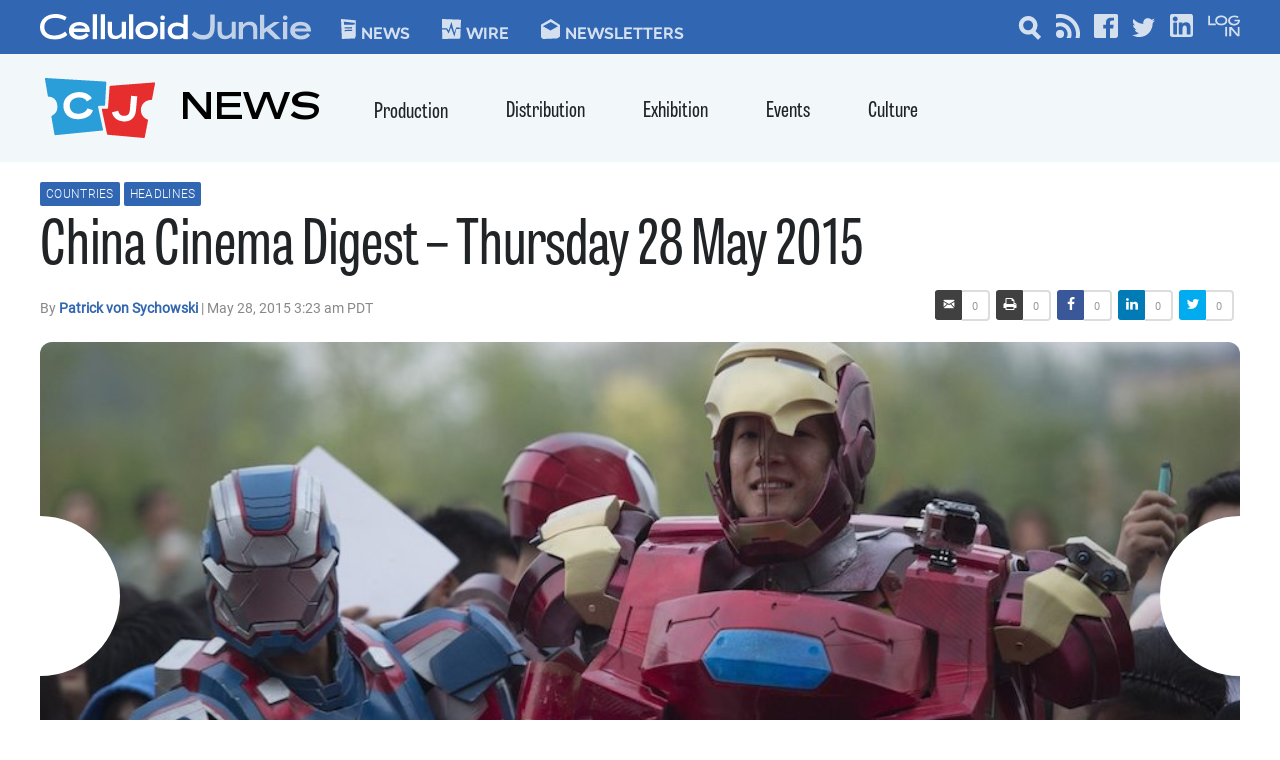

--- FILE ---
content_type: text/html; charset=UTF-8
request_url: https://celluloidjunkie.com/2015/05/28/china-cinema-digest-thursday-28-june-2015/
body_size: 34825
content:
<!DOCTYPE html>
<html lang="en-US">

<head>
	<meta charset="UTF-8">
	<meta name="viewport" content="width=device-width, initial-scale=1">
	<link rel="profile" href="http://gmpg.org/xfn/11">
    <link rel="preconnect" href="https://fonts.googleapis.com">
    <link rel="preconnect" href="https://fonts.gstatic.com" crossorigin>
    <link href="https://fonts.googleapis.com/css2?family=Oswald:wght@200..700&display=swap" rel="stylesheet">
	
        <!--noptimize-->
        <script type = "text/javascript">

            // 
            // Get screen dimensions, device pixel ration and set in a cookie.
            // 
            
                            var screen_width = Math.max( screen.width, screen.height );
            
            var devicePixelRatio = window.devicePixelRatio ? window.devicePixelRatio : 1;

            document.cookie = 'resolution=' + screen_width + ',' + devicePixelRatio + '; SameSite=Strict; path=/';

        </script> 
        <!--/noptimize--> 
        <!--noptimize-->
        <script type = "text/javascript">

            //
            // Anonymous self calling Javascript function to avoid polluting the global namespace.
            //

            (function () {

                //
                // Get the resolution cookie.
                //

                var resolution = null;

                var cookies = document.cookie.split( ';' );

                for ( var k in cookies ) {

                    var cookie = cookies[k].trim();

                    if ( cookie.indexOf( 'resolution' ) === 0 ) {

                        resolution = cookie;

                    }

                }



                //
                // Adds the resolution information to image src attributes.
                //

                function handle_images () {

                    var imgs = document.querySelectorAll( 'img' );

                    for ( var k = 0; k < imgs.length; k++ ) {

                        var img = imgs[k];

                        if ( img.complete || img.getAttribute( 'data-adaptive-images' ) ) {

                            continue;

                        }

                        var src = img.getAttribute( 'src' );
                        var new_src = src.indexOf( '?' ) >=0 ? src + '&' + resolution : src + '?' + resolution;

                        img.removeAttribute( 'src' );
                        img.setAttribute( 'src', new_src );
                        img.setAttribute( 'data-adaptive-images', true );

                    }

                }



                // 
                // Start running periodically, as images are available in the DOM.
                // 

                var handler = window.setInterval( handle_images, 10 );

                document.addEventListener( 'DOMContentLoaded', function ( event ) {

                    window.clearInterval( handler );
                    handle_images();

                });

            })();

        </script> 
        <!--/noptimize--> <meta name='robots' content='index, follow, max-image-preview:large, max-snippet:-1, max-video-preview:-1' />
	<style>img:is([sizes="auto" i], [sizes^="auto," i]) { contain-intrinsic-size: 3000px 1500px }</style>
	
	<!-- This site is optimized with the Yoast SEO plugin v21.2 - https://yoast.com/wordpress/plugins/seo/ -->
	<title>China Cinema Digest - Thursday 28 May 2015 - Celluloid Junkie</title>
	<meta name="description" content="Cinema news from China: Dadi and Intime partner, Stellar&#039;s Internet+ partnership, all six Star Wars in China, Poly closed over dispute, 12 Citizens comeback" />
	<link rel="canonical" href="https://celluloidjunkie.com/2015/05/28/china-cinema-digest-thursday-28-june-2015/" />
	<meta property="og:locale" content="en_US" />
	<meta property="og:type" content="article" />
	<meta property="og:title" content="China Cinema Digest - Thursday 28 May 2015 - Celluloid Junkie" />
	<meta property="og:description" content="Cinema news from China: Dadi and Intime partner, Stellar&#039;s Internet+ partnership, all six Star Wars in China, Poly closed over dispute, 12 Citizens comeback" />
	<meta property="og:url" content="https://celluloidjunkie.com/2015/05/28/china-cinema-digest-thursday-28-june-2015/" />
	<meta property="og:site_name" content="Celluloid Junkie" />
	<meta property="article:publisher" content="https://www.facebook.com/celluloidjunkie" />
	<meta property="article:published_time" content="2015-05-28T10:23:53+00:00" />
	<meta property="article:modified_time" content="2016-01-26T23:22:53+00:00" />
	<meta property="og:image" content="https://cdn.celluloidjunkie.com/wp-content/uploads/2015/05/19205056/avengers-fans-afp-getty_cropped.jpg" />
	<meta property="og:image:width" content="960" />
	<meta property="og:image:height" content="510" />
	<meta property="og:image:type" content="image/jpeg" />
	<meta name="author" content="Patrick von Sychowski" />
	<meta name="twitter:card" content="summary_large_image" />
	<meta name="twitter:creator" content="@celluloidjunkie" />
	<meta name="twitter:site" content="@celluloidjunkie" />
	<meta name="twitter:label1" content="Written by" />
	<meta name="twitter:data1" content="Patrick von Sychowski" />
	<meta name="twitter:label2" content="Est. reading time" />
	<meta name="twitter:data2" content="5 minutes" />
	<script type="application/ld+json" class="yoast-schema-graph">{"@context":"https://schema.org","@graph":[{"@type":"Article","@id":"https://celluloidjunkie.com/2015/05/28/china-cinema-digest-thursday-28-june-2015/#article","isPartOf":{"@id":"https://celluloidjunkie.com/2015/05/28/china-cinema-digest-thursday-28-june-2015/"},"author":{"name":"Patrick von Sychowski","@id":"https://celluloidjunkie.com/#/schema/person/efb828da0ace368092b2d591d4712b65"},"headline":"China Cinema Digest &#8211; Thursday 28 May 2015","datePublished":"2015-05-28T10:23:53+00:00","dateModified":"2016-01-26T23:22:53+00:00","mainEntityOfPage":{"@id":"https://celluloidjunkie.com/2015/05/28/china-cinema-digest-thursday-28-june-2015/"},"wordCount":1095,"commentCount":0,"publisher":{"@id":"https://celluloidjunkie.com/#organization"},"image":{"@id":"https://celluloidjunkie.com/2015/05/28/china-cinema-digest-thursday-28-june-2015/#primaryimage"},"thumbnailUrl":"https://cdn.celluloidjunkie.com/wp-content/uploads/2015/05/19205056/avengers-fans-afp-getty_cropped.jpg","keywords":["Doraemon","&quot;Star Wars&quot;","Dadi Digital Cinema","box office fraud","SMI Corporation","Stellar Film Group","private cinemas","Poly International Cinemas"],"articleSection":["Countries","Headlines"],"inLanguage":"en-US","potentialAction":[{"@type":"CommentAction","name":"Comment","target":["https://celluloidjunkie.com/2015/05/28/china-cinema-digest-thursday-28-june-2015/#respond"]}]},{"@type":"WebPage","@id":"https://celluloidjunkie.com/2015/05/28/china-cinema-digest-thursday-28-june-2015/","url":"https://celluloidjunkie.com/2015/05/28/china-cinema-digest-thursday-28-june-2015/","name":"China Cinema Digest - Thursday 28 May 2015 - Celluloid Junkie","isPartOf":{"@id":"https://celluloidjunkie.com/#website"},"primaryImageOfPage":{"@id":"https://celluloidjunkie.com/2015/05/28/china-cinema-digest-thursday-28-june-2015/#primaryimage"},"image":{"@id":"https://celluloidjunkie.com/2015/05/28/china-cinema-digest-thursday-28-june-2015/#primaryimage"},"thumbnailUrl":"https://cdn.celluloidjunkie.com/wp-content/uploads/2015/05/19205056/avengers-fans-afp-getty_cropped.jpg","datePublished":"2015-05-28T10:23:53+00:00","dateModified":"2016-01-26T23:22:53+00:00","description":"Cinema news from China: Dadi and Intime partner, Stellar's Internet+ partnership, all six Star Wars in China, Poly closed over dispute, 12 Citizens comeback","breadcrumb":{"@id":"https://celluloidjunkie.com/2015/05/28/china-cinema-digest-thursday-28-june-2015/#breadcrumb"},"inLanguage":"en-US","potentialAction":[{"@type":"ReadAction","target":["https://celluloidjunkie.com/2015/05/28/china-cinema-digest-thursday-28-june-2015/"]}]},{"@type":"ImageObject","inLanguage":"en-US","@id":"https://celluloidjunkie.com/2015/05/28/china-cinema-digest-thursday-28-june-2015/#primaryimage","url":"https://cdn.celluloidjunkie.com/wp-content/uploads/2015/05/19205056/avengers-fans-afp-getty_cropped.jpg","contentUrl":"https://cdn.celluloidjunkie.com/wp-content/uploads/2015/05/19205056/avengers-fans-afp-getty_cropped.jpg","width":960,"height":510,"caption":"Avengers China"},{"@type":"BreadcrumbList","@id":"https://celluloidjunkie.com/2015/05/28/china-cinema-digest-thursday-28-june-2015/#breadcrumb","itemListElement":[{"@type":"ListItem","position":1,"name":"Home","item":"https://celluloidjunkie.com/"},{"@type":"ListItem","position":2,"name":"News","item":"https://celluloidjunkie.com/news/"},{"@type":"ListItem","position":3,"name":"China Cinema Digest &#8211; Thursday 28 May 2015"}]},{"@type":"WebSite","@id":"https://celluloidjunkie.com/#website","url":"https://celluloidjunkie.com/","name":"Celluloid Junkie","description":"","publisher":{"@id":"https://celluloidjunkie.com/#organization"},"potentialAction":[{"@type":"SearchAction","target":{"@type":"EntryPoint","urlTemplate":"https://celluloidjunkie.com/?s={search_term_string}"},"query-input":"required name=search_term_string"}],"inLanguage":"en-US"},{"@type":"Organization","@id":"https://celluloidjunkie.com/#organization","name":"Celluloid Junkie","url":"https://celluloidjunkie.com/","logo":{"@type":"ImageObject","inLanguage":"en-US","@id":"https://celluloidjunkie.com/#/schema/logo/image/","url":"https://cdn.celluloidjunkie.com/wp-content/uploads/2021/12/20014403/celluloidjunkie.svg","contentUrl":"https://cdn.celluloidjunkie.com/wp-content/uploads/2021/12/20014403/celluloidjunkie.svg","width":257,"height":24,"caption":"Celluloid Junkie"},"image":{"@id":"https://celluloidjunkie.com/#/schema/logo/image/"},"sameAs":["https://www.facebook.com/celluloidjunkie","https://twitter.com/celluloidjunkie"]},{"@type":"Person","@id":"https://celluloidjunkie.com/#/schema/person/efb828da0ace368092b2d591d4712b65","name":"Patrick von Sychowski","image":{"@type":"ImageObject","inLanguage":"en-US","@id":"https://celluloidjunkie.com/#/schema/person/image/","url":"https://secure.gravatar.com/avatar/006aa078fd6b73d2b760b44cd3cff50a87a69ce71c71d939f7869ac38685efcd?s=96&d=mm&r=g","contentUrl":"https://secure.gravatar.com/avatar/006aa078fd6b73d2b760b44cd3cff50a87a69ce71c71d939f7869ac38685efcd?s=96&d=mm&r=g","caption":"Patrick von Sychowski"},"description":"Patrick was a Senior Analyst at Screen Digest, went on to launch the digital cinema operations of Unique and Deluxe Europe, then digitised Bollywood at Adlabs/RMW, and now writes, consults and appears on panels about cinema all over the world.","sameAs":["https://celluloidjunk.onpressidium.com"],"url":"https://celluloidjunkie.com/author/patrick/"}]}</script>
	<!-- / Yoast SEO plugin. -->


<link rel='dns-prefetch' href='//www.googletagservices.com' />
<link rel="alternate" type="application/rss+xml" title="Celluloid Junkie &raquo; Feed" href="https://celluloidjunkie.com/feed/" />
<link rel="alternate" type="application/rss+xml" title="Celluloid Junkie &raquo; Comments Feed" href="https://celluloidjunkie.com/comments/feed/" />
<link rel="alternate" type="application/rss+xml" title="Celluloid Junkie &raquo; China Cinema Digest &#8211; Thursday 28 May 2015 Comments Feed" href="https://celluloidjunkie.com/2015/05/28/china-cinema-digest-thursday-28-june-2015/feed/" />
		<!-- This site uses the Google Analytics by MonsterInsights plugin v8.19.0 - Using Analytics tracking - https://www.monsterinsights.com/ -->
							<script src="//www.googletagmanager.com/gtag/js?id=G-6CDCGHJCFG"  data-cfasync="false" data-wpfc-render="false" type="text/javascript" async></script>
			<script data-cfasync="false" data-wpfc-render="false" type="text/javascript">
				var mi_version = '8.19.0';
				var mi_track_user = true;
				var mi_no_track_reason = '';
				
								var disableStrs = [
										'ga-disable-G-6CDCGHJCFG',
									];

				/* Function to detect opted out users */
				function __gtagTrackerIsOptedOut() {
					for (var index = 0; index < disableStrs.length; index++) {
						if (document.cookie.indexOf(disableStrs[index] + '=true') > -1) {
							return true;
						}
					}

					return false;
				}

				/* Disable tracking if the opt-out cookie exists. */
				if (__gtagTrackerIsOptedOut()) {
					for (var index = 0; index < disableStrs.length; index++) {
						window[disableStrs[index]] = true;
					}
				}

				/* Opt-out function */
				function __gtagTrackerOptout() {
					for (var index = 0; index < disableStrs.length; index++) {
						document.cookie = disableStrs[index] + '=true; expires=Thu, 31 Dec 2099 23:59:59 UTC; path=/';
						window[disableStrs[index]] = true;
					}
				}

				if ('undefined' === typeof gaOptout) {
					function gaOptout() {
						__gtagTrackerOptout();
					}
				}
								window.dataLayer = window.dataLayer || [];

				window.MonsterInsightsDualTracker = {
					helpers: {},
					trackers: {},
				};
				if (mi_track_user) {
					function __gtagDataLayer() {
						dataLayer.push(arguments);
					}

					function __gtagTracker(type, name, parameters) {
						if (!parameters) {
							parameters = {};
						}

						if (parameters.send_to) {
							__gtagDataLayer.apply(null, arguments);
							return;
						}

						if (type === 'event') {
														parameters.send_to = monsterinsights_frontend.v4_id;
							var hookName = name;
							if (typeof parameters['event_category'] !== 'undefined') {
								hookName = parameters['event_category'] + ':' + name;
							}

							if (typeof MonsterInsightsDualTracker.trackers[hookName] !== 'undefined') {
								MonsterInsightsDualTracker.trackers[hookName](parameters);
							} else {
								__gtagDataLayer('event', name, parameters);
							}
							
						} else {
							__gtagDataLayer.apply(null, arguments);
						}
					}

					__gtagTracker('js', new Date());
					__gtagTracker('set', {
						'developer_id.dZGIzZG': true,
											});
										__gtagTracker('config', 'G-6CDCGHJCFG', {"forceSSL":"true","link_attribution":"true"} );
															window.gtag = __gtagTracker;										(function () {
						/* https://developers.google.com/analytics/devguides/collection/analyticsjs/ */
						/* ga and __gaTracker compatibility shim. */
						var noopfn = function () {
							return null;
						};
						var newtracker = function () {
							return new Tracker();
						};
						var Tracker = function () {
							return null;
						};
						var p = Tracker.prototype;
						p.get = noopfn;
						p.set = noopfn;
						p.send = function () {
							var args = Array.prototype.slice.call(arguments);
							args.unshift('send');
							__gaTracker.apply(null, args);
						};
						var __gaTracker = function () {
							var len = arguments.length;
							if (len === 0) {
								return;
							}
							var f = arguments[len - 1];
							if (typeof f !== 'object' || f === null || typeof f.hitCallback !== 'function') {
								if ('send' === arguments[0]) {
									var hitConverted, hitObject = false, action;
									if ('event' === arguments[1]) {
										if ('undefined' !== typeof arguments[3]) {
											hitObject = {
												'eventAction': arguments[3],
												'eventCategory': arguments[2],
												'eventLabel': arguments[4],
												'value': arguments[5] ? arguments[5] : 1,
											}
										}
									}
									if ('pageview' === arguments[1]) {
										if ('undefined' !== typeof arguments[2]) {
											hitObject = {
												'eventAction': 'page_view',
												'page_path': arguments[2],
											}
										}
									}
									if (typeof arguments[2] === 'object') {
										hitObject = arguments[2];
									}
									if (typeof arguments[5] === 'object') {
										Object.assign(hitObject, arguments[5]);
									}
									if ('undefined' !== typeof arguments[1].hitType) {
										hitObject = arguments[1];
										if ('pageview' === hitObject.hitType) {
											hitObject.eventAction = 'page_view';
										}
									}
									if (hitObject) {
										action = 'timing' === arguments[1].hitType ? 'timing_complete' : hitObject.eventAction;
										hitConverted = mapArgs(hitObject);
										__gtagTracker('event', action, hitConverted);
									}
								}
								return;
							}

							function mapArgs(args) {
								var arg, hit = {};
								var gaMap = {
									'eventCategory': 'event_category',
									'eventAction': 'event_action',
									'eventLabel': 'event_label',
									'eventValue': 'event_value',
									'nonInteraction': 'non_interaction',
									'timingCategory': 'event_category',
									'timingVar': 'name',
									'timingValue': 'value',
									'timingLabel': 'event_label',
									'page': 'page_path',
									'location': 'page_location',
									'title': 'page_title',
								};
								for (arg in args) {
																		if (!(!args.hasOwnProperty(arg) || !gaMap.hasOwnProperty(arg))) {
										hit[gaMap[arg]] = args[arg];
									} else {
										hit[arg] = args[arg];
									}
								}
								return hit;
							}

							try {
								f.hitCallback();
							} catch (ex) {
							}
						};
						__gaTracker.create = newtracker;
						__gaTracker.getByName = newtracker;
						__gaTracker.getAll = function () {
							return [];
						};
						__gaTracker.remove = noopfn;
						__gaTracker.loaded = true;
						window['__gaTracker'] = __gaTracker;
					})();
									} else {
										console.log("");
					(function () {
						function __gtagTracker() {
							return null;
						}

						window['__gtagTracker'] = __gtagTracker;
						window['gtag'] = __gtagTracker;
					})();
									}
			</script>
				<!-- / Google Analytics by MonsterInsights -->
		<script type="text/javascript">
/* <![CDATA[ */
window._wpemojiSettings = {"baseUrl":"https:\/\/s.w.org\/images\/core\/emoji\/16.0.1\/72x72\/","ext":".png","svgUrl":"https:\/\/s.w.org\/images\/core\/emoji\/16.0.1\/svg\/","svgExt":".svg","source":{"concatemoji":"https:\/\/celluloidjunkie.com\/wp-includes\/js\/wp-emoji-release.min.js?ver=6.8.3"}};
/*! This file is auto-generated */
!function(s,n){var o,i,e;function c(e){try{var t={supportTests:e,timestamp:(new Date).valueOf()};sessionStorage.setItem(o,JSON.stringify(t))}catch(e){}}function p(e,t,n){e.clearRect(0,0,e.canvas.width,e.canvas.height),e.fillText(t,0,0);var t=new Uint32Array(e.getImageData(0,0,e.canvas.width,e.canvas.height).data),a=(e.clearRect(0,0,e.canvas.width,e.canvas.height),e.fillText(n,0,0),new Uint32Array(e.getImageData(0,0,e.canvas.width,e.canvas.height).data));return t.every(function(e,t){return e===a[t]})}function u(e,t){e.clearRect(0,0,e.canvas.width,e.canvas.height),e.fillText(t,0,0);for(var n=e.getImageData(16,16,1,1),a=0;a<n.data.length;a++)if(0!==n.data[a])return!1;return!0}function f(e,t,n,a){switch(t){case"flag":return n(e,"\ud83c\udff3\ufe0f\u200d\u26a7\ufe0f","\ud83c\udff3\ufe0f\u200b\u26a7\ufe0f")?!1:!n(e,"\ud83c\udde8\ud83c\uddf6","\ud83c\udde8\u200b\ud83c\uddf6")&&!n(e,"\ud83c\udff4\udb40\udc67\udb40\udc62\udb40\udc65\udb40\udc6e\udb40\udc67\udb40\udc7f","\ud83c\udff4\u200b\udb40\udc67\u200b\udb40\udc62\u200b\udb40\udc65\u200b\udb40\udc6e\u200b\udb40\udc67\u200b\udb40\udc7f");case"emoji":return!a(e,"\ud83e\udedf")}return!1}function g(e,t,n,a){var r="undefined"!=typeof WorkerGlobalScope&&self instanceof WorkerGlobalScope?new OffscreenCanvas(300,150):s.createElement("canvas"),o=r.getContext("2d",{willReadFrequently:!0}),i=(o.textBaseline="top",o.font="600 32px Arial",{});return e.forEach(function(e){i[e]=t(o,e,n,a)}),i}function t(e){var t=s.createElement("script");t.src=e,t.defer=!0,s.head.appendChild(t)}"undefined"!=typeof Promise&&(o="wpEmojiSettingsSupports",i=["flag","emoji"],n.supports={everything:!0,everythingExceptFlag:!0},e=new Promise(function(e){s.addEventListener("DOMContentLoaded",e,{once:!0})}),new Promise(function(t){var n=function(){try{var e=JSON.parse(sessionStorage.getItem(o));if("object"==typeof e&&"number"==typeof e.timestamp&&(new Date).valueOf()<e.timestamp+604800&&"object"==typeof e.supportTests)return e.supportTests}catch(e){}return null}();if(!n){if("undefined"!=typeof Worker&&"undefined"!=typeof OffscreenCanvas&&"undefined"!=typeof URL&&URL.createObjectURL&&"undefined"!=typeof Blob)try{var e="postMessage("+g.toString()+"("+[JSON.stringify(i),f.toString(),p.toString(),u.toString()].join(",")+"));",a=new Blob([e],{type:"text/javascript"}),r=new Worker(URL.createObjectURL(a),{name:"wpTestEmojiSupports"});return void(r.onmessage=function(e){c(n=e.data),r.terminate(),t(n)})}catch(e){}c(n=g(i,f,p,u))}t(n)}).then(function(e){for(var t in e)n.supports[t]=e[t],n.supports.everything=n.supports.everything&&n.supports[t],"flag"!==t&&(n.supports.everythingExceptFlag=n.supports.everythingExceptFlag&&n.supports[t]);n.supports.everythingExceptFlag=n.supports.everythingExceptFlag&&!n.supports.flag,n.DOMReady=!1,n.readyCallback=function(){n.DOMReady=!0}}).then(function(){return e}).then(function(){var e;n.supports.everything||(n.readyCallback(),(e=n.source||{}).concatemoji?t(e.concatemoji):e.wpemoji&&e.twemoji&&(t(e.twemoji),t(e.wpemoji)))}))}((window,document),window._wpemojiSettings);
/* ]]> */
</script>
<link rel='stylesheet' id='mp-theme-css' href='https://cdn-celluloidjunk.pressidium.com/wp-content/plugins/memberpress/css/ui/theme.css?ver=1.12.11' type='text/css' media='all' />
<style id='wp-emoji-styles-inline-css' type='text/css'>

	img.wp-smiley, img.emoji {
		display: inline !important;
		border: none !important;
		box-shadow: none !important;
		height: 1em !important;
		width: 1em !important;
		margin: 0 0.07em !important;
		vertical-align: -0.1em !important;
		background: none !important;
		padding: 0 !important;
	}
</style>
<link rel='stylesheet' id='wp-block-library-css' href='https://cdn-celluloidjunk.pressidium.com/wp-includes/css/dist/block-library/style.min.css?ver=6.8.3' type='text/css' media='all' />
<style id='wp-block-library-theme-inline-css' type='text/css'>
.wp-block-audio :where(figcaption){color:#555;font-size:13px;text-align:center}.is-dark-theme .wp-block-audio :where(figcaption){color:#ffffffa6}.wp-block-audio{margin:0 0 1em}.wp-block-code{border:1px solid #ccc;border-radius:4px;font-family:Menlo,Consolas,monaco,monospace;padding:.8em 1em}.wp-block-embed :where(figcaption){color:#555;font-size:13px;text-align:center}.is-dark-theme .wp-block-embed :where(figcaption){color:#ffffffa6}.wp-block-embed{margin:0 0 1em}.blocks-gallery-caption{color:#555;font-size:13px;text-align:center}.is-dark-theme .blocks-gallery-caption{color:#ffffffa6}:root :where(.wp-block-image figcaption){color:#555;font-size:13px;text-align:center}.is-dark-theme :root :where(.wp-block-image figcaption){color:#ffffffa6}.wp-block-image{margin:0 0 1em}.wp-block-pullquote{border-bottom:4px solid;border-top:4px solid;color:currentColor;margin-bottom:1.75em}.wp-block-pullquote cite,.wp-block-pullquote footer,.wp-block-pullquote__citation{color:currentColor;font-size:.8125em;font-style:normal;text-transform:uppercase}.wp-block-quote{border-left:.25em solid;margin:0 0 1.75em;padding-left:1em}.wp-block-quote cite,.wp-block-quote footer{color:currentColor;font-size:.8125em;font-style:normal;position:relative}.wp-block-quote:where(.has-text-align-right){border-left:none;border-right:.25em solid;padding-left:0;padding-right:1em}.wp-block-quote:where(.has-text-align-center){border:none;padding-left:0}.wp-block-quote.is-large,.wp-block-quote.is-style-large,.wp-block-quote:where(.is-style-plain){border:none}.wp-block-search .wp-block-search__label{font-weight:700}.wp-block-search__button{border:1px solid #ccc;padding:.375em .625em}:where(.wp-block-group.has-background){padding:1.25em 2.375em}.wp-block-separator.has-css-opacity{opacity:.4}.wp-block-separator{border:none;border-bottom:2px solid;margin-left:auto;margin-right:auto}.wp-block-separator.has-alpha-channel-opacity{opacity:1}.wp-block-separator:not(.is-style-wide):not(.is-style-dots){width:100px}.wp-block-separator.has-background:not(.is-style-dots){border-bottom:none;height:1px}.wp-block-separator.has-background:not(.is-style-wide):not(.is-style-dots){height:2px}.wp-block-table{margin:0 0 1em}.wp-block-table td,.wp-block-table th{word-break:normal}.wp-block-table :where(figcaption){color:#555;font-size:13px;text-align:center}.is-dark-theme .wp-block-table :where(figcaption){color:#ffffffa6}.wp-block-video :where(figcaption){color:#555;font-size:13px;text-align:center}.is-dark-theme .wp-block-video :where(figcaption){color:#ffffffa6}.wp-block-video{margin:0 0 1em}:root :where(.wp-block-template-part.has-background){margin-bottom:0;margin-top:0;padding:1.25em 2.375em}
</style>
<style id='classic-theme-styles-inline-css' type='text/css'>
/*! This file is auto-generated */
.wp-block-button__link{color:#fff;background-color:#32373c;border-radius:9999px;box-shadow:none;text-decoration:none;padding:calc(.667em + 2px) calc(1.333em + 2px);font-size:1.125em}.wp-block-file__button{background:#32373c;color:#fff;text-decoration:none}
</style>
<style id='safe-svg-svg-icon-style-inline-css' type='text/css'>
.safe-svg-cover{text-align:center}.safe-svg-cover .safe-svg-inside{display:inline-block;max-width:100%}.safe-svg-cover svg{height:100%;max-height:100%;max-width:100%;width:100%}

</style>
<style id='global-styles-inline-css' type='text/css'>
:root{--wp--preset--aspect-ratio--square: 1;--wp--preset--aspect-ratio--4-3: 4/3;--wp--preset--aspect-ratio--3-4: 3/4;--wp--preset--aspect-ratio--3-2: 3/2;--wp--preset--aspect-ratio--2-3: 2/3;--wp--preset--aspect-ratio--16-9: 16/9;--wp--preset--aspect-ratio--9-16: 9/16;--wp--preset--color--black: #000000;--wp--preset--color--cyan-bluish-gray: #abb8c3;--wp--preset--color--white: #ffffff;--wp--preset--color--pale-pink: #f78da7;--wp--preset--color--vivid-red: #cf2e2e;--wp--preset--color--luminous-vivid-orange: #ff6900;--wp--preset--color--luminous-vivid-amber: #fcb900;--wp--preset--color--light-green-cyan: #7bdcb5;--wp--preset--color--vivid-green-cyan: #00d084;--wp--preset--color--pale-cyan-blue: #8ed1fc;--wp--preset--color--vivid-cyan-blue: #0693e3;--wp--preset--color--vivid-purple: #9b51e0;--wp--preset--color--cj-news-blue: #3066b2;--wp--preset--color--cj-wire-green: #2dae70;--wp--preset--color--cj-red: #e72e2e;--wp--preset--color--cj-blue-light: #2a9ed9;--wp--preset--color--cj-red-dark: #bf2424;--wp--preset--color--cj-gray: #f2f8f9;--wp--preset--gradient--vivid-cyan-blue-to-vivid-purple: linear-gradient(135deg,rgba(6,147,227,1) 0%,rgb(155,81,224) 100%);--wp--preset--gradient--light-green-cyan-to-vivid-green-cyan: linear-gradient(135deg,rgb(122,220,180) 0%,rgb(0,208,130) 100%);--wp--preset--gradient--luminous-vivid-amber-to-luminous-vivid-orange: linear-gradient(135deg,rgba(252,185,0,1) 0%,rgba(255,105,0,1) 100%);--wp--preset--gradient--luminous-vivid-orange-to-vivid-red: linear-gradient(135deg,rgba(255,105,0,1) 0%,rgb(207,46,46) 100%);--wp--preset--gradient--very-light-gray-to-cyan-bluish-gray: linear-gradient(135deg,rgb(238,238,238) 0%,rgb(169,184,195) 100%);--wp--preset--gradient--cool-to-warm-spectrum: linear-gradient(135deg,rgb(74,234,220) 0%,rgb(151,120,209) 20%,rgb(207,42,186) 40%,rgb(238,44,130) 60%,rgb(251,105,98) 80%,rgb(254,248,76) 100%);--wp--preset--gradient--blush-light-purple: linear-gradient(135deg,rgb(255,206,236) 0%,rgb(152,150,240) 100%);--wp--preset--gradient--blush-bordeaux: linear-gradient(135deg,rgb(254,205,165) 0%,rgb(254,45,45) 50%,rgb(107,0,62) 100%);--wp--preset--gradient--luminous-dusk: linear-gradient(135deg,rgb(255,203,112) 0%,rgb(199,81,192) 50%,rgb(65,88,208) 100%);--wp--preset--gradient--pale-ocean: linear-gradient(135deg,rgb(255,245,203) 0%,rgb(182,227,212) 50%,rgb(51,167,181) 100%);--wp--preset--gradient--electric-grass: linear-gradient(135deg,rgb(202,248,128) 0%,rgb(113,206,126) 100%);--wp--preset--gradient--midnight: linear-gradient(135deg,rgb(2,3,129) 0%,rgb(40,116,252) 100%);--wp--preset--font-size--small: 13px;--wp--preset--font-size--medium: 20px;--wp--preset--font-size--large: 36px;--wp--preset--font-size--x-large: 42px;--wp--preset--spacing--20: 0.44rem;--wp--preset--spacing--30: 0.67rem;--wp--preset--spacing--40: 1rem;--wp--preset--spacing--50: 1.5rem;--wp--preset--spacing--60: 2.25rem;--wp--preset--spacing--70: 3.38rem;--wp--preset--spacing--80: 5.06rem;--wp--preset--shadow--natural: 6px 6px 9px rgba(0, 0, 0, 0.2);--wp--preset--shadow--deep: 12px 12px 50px rgba(0, 0, 0, 0.4);--wp--preset--shadow--sharp: 6px 6px 0px rgba(0, 0, 0, 0.2);--wp--preset--shadow--outlined: 6px 6px 0px -3px rgba(255, 255, 255, 1), 6px 6px rgba(0, 0, 0, 1);--wp--preset--shadow--crisp: 6px 6px 0px rgba(0, 0, 0, 1);}:where(.is-layout-flex){gap: 0.5em;}:where(.is-layout-grid){gap: 0.5em;}body .is-layout-flex{display: flex;}.is-layout-flex{flex-wrap: wrap;align-items: center;}.is-layout-flex > :is(*, div){margin: 0;}body .is-layout-grid{display: grid;}.is-layout-grid > :is(*, div){margin: 0;}:where(.wp-block-columns.is-layout-flex){gap: 2em;}:where(.wp-block-columns.is-layout-grid){gap: 2em;}:where(.wp-block-post-template.is-layout-flex){gap: 1.25em;}:where(.wp-block-post-template.is-layout-grid){gap: 1.25em;}.has-black-color{color: var(--wp--preset--color--black) !important;}.has-cyan-bluish-gray-color{color: var(--wp--preset--color--cyan-bluish-gray) !important;}.has-white-color{color: var(--wp--preset--color--white) !important;}.has-pale-pink-color{color: var(--wp--preset--color--pale-pink) !important;}.has-vivid-red-color{color: var(--wp--preset--color--vivid-red) !important;}.has-luminous-vivid-orange-color{color: var(--wp--preset--color--luminous-vivid-orange) !important;}.has-luminous-vivid-amber-color{color: var(--wp--preset--color--luminous-vivid-amber) !important;}.has-light-green-cyan-color{color: var(--wp--preset--color--light-green-cyan) !important;}.has-vivid-green-cyan-color{color: var(--wp--preset--color--vivid-green-cyan) !important;}.has-pale-cyan-blue-color{color: var(--wp--preset--color--pale-cyan-blue) !important;}.has-vivid-cyan-blue-color{color: var(--wp--preset--color--vivid-cyan-blue) !important;}.has-vivid-purple-color{color: var(--wp--preset--color--vivid-purple) !important;}.has-black-background-color{background-color: var(--wp--preset--color--black) !important;}.has-cyan-bluish-gray-background-color{background-color: var(--wp--preset--color--cyan-bluish-gray) !important;}.has-white-background-color{background-color: var(--wp--preset--color--white) !important;}.has-pale-pink-background-color{background-color: var(--wp--preset--color--pale-pink) !important;}.has-vivid-red-background-color{background-color: var(--wp--preset--color--vivid-red) !important;}.has-luminous-vivid-orange-background-color{background-color: var(--wp--preset--color--luminous-vivid-orange) !important;}.has-luminous-vivid-amber-background-color{background-color: var(--wp--preset--color--luminous-vivid-amber) !important;}.has-light-green-cyan-background-color{background-color: var(--wp--preset--color--light-green-cyan) !important;}.has-vivid-green-cyan-background-color{background-color: var(--wp--preset--color--vivid-green-cyan) !important;}.has-pale-cyan-blue-background-color{background-color: var(--wp--preset--color--pale-cyan-blue) !important;}.has-vivid-cyan-blue-background-color{background-color: var(--wp--preset--color--vivid-cyan-blue) !important;}.has-vivid-purple-background-color{background-color: var(--wp--preset--color--vivid-purple) !important;}.has-black-border-color{border-color: var(--wp--preset--color--black) !important;}.has-cyan-bluish-gray-border-color{border-color: var(--wp--preset--color--cyan-bluish-gray) !important;}.has-white-border-color{border-color: var(--wp--preset--color--white) !important;}.has-pale-pink-border-color{border-color: var(--wp--preset--color--pale-pink) !important;}.has-vivid-red-border-color{border-color: var(--wp--preset--color--vivid-red) !important;}.has-luminous-vivid-orange-border-color{border-color: var(--wp--preset--color--luminous-vivid-orange) !important;}.has-luminous-vivid-amber-border-color{border-color: var(--wp--preset--color--luminous-vivid-amber) !important;}.has-light-green-cyan-border-color{border-color: var(--wp--preset--color--light-green-cyan) !important;}.has-vivid-green-cyan-border-color{border-color: var(--wp--preset--color--vivid-green-cyan) !important;}.has-pale-cyan-blue-border-color{border-color: var(--wp--preset--color--pale-cyan-blue) !important;}.has-vivid-cyan-blue-border-color{border-color: var(--wp--preset--color--vivid-cyan-blue) !important;}.has-vivid-purple-border-color{border-color: var(--wp--preset--color--vivid-purple) !important;}.has-vivid-cyan-blue-to-vivid-purple-gradient-background{background: var(--wp--preset--gradient--vivid-cyan-blue-to-vivid-purple) !important;}.has-light-green-cyan-to-vivid-green-cyan-gradient-background{background: var(--wp--preset--gradient--light-green-cyan-to-vivid-green-cyan) !important;}.has-luminous-vivid-amber-to-luminous-vivid-orange-gradient-background{background: var(--wp--preset--gradient--luminous-vivid-amber-to-luminous-vivid-orange) !important;}.has-luminous-vivid-orange-to-vivid-red-gradient-background{background: var(--wp--preset--gradient--luminous-vivid-orange-to-vivid-red) !important;}.has-very-light-gray-to-cyan-bluish-gray-gradient-background{background: var(--wp--preset--gradient--very-light-gray-to-cyan-bluish-gray) !important;}.has-cool-to-warm-spectrum-gradient-background{background: var(--wp--preset--gradient--cool-to-warm-spectrum) !important;}.has-blush-light-purple-gradient-background{background: var(--wp--preset--gradient--blush-light-purple) !important;}.has-blush-bordeaux-gradient-background{background: var(--wp--preset--gradient--blush-bordeaux) !important;}.has-luminous-dusk-gradient-background{background: var(--wp--preset--gradient--luminous-dusk) !important;}.has-pale-ocean-gradient-background{background: var(--wp--preset--gradient--pale-ocean) !important;}.has-electric-grass-gradient-background{background: var(--wp--preset--gradient--electric-grass) !important;}.has-midnight-gradient-background{background: var(--wp--preset--gradient--midnight) !important;}.has-small-font-size{font-size: var(--wp--preset--font-size--small) !important;}.has-medium-font-size{font-size: var(--wp--preset--font-size--medium) !important;}.has-large-font-size{font-size: var(--wp--preset--font-size--large) !important;}.has-x-large-font-size{font-size: var(--wp--preset--font-size--x-large) !important;}
:where(.wp-block-post-template.is-layout-flex){gap: 1.25em;}:where(.wp-block-post-template.is-layout-grid){gap: 1.25em;}
:where(.wp-block-columns.is-layout-flex){gap: 2em;}:where(.wp-block-columns.is-layout-grid){gap: 2em;}
:root :where(.wp-block-pullquote){font-size: 1.5em;line-height: 1.6;}
</style>
<link rel='stylesheet' id='celluloid-junkie-features-main-css-css' href='https://cdn-celluloidjunk.pressidium.com/wp-content/plugins/celluloidjunkie-features/assets/build/css/main.css?ver=1640587461' type='text/css' media='all' />
<link rel='stylesheet' id='newspack-newsletters-subscriptions-css' href='https://cdn-celluloidjunk.pressidium.com/wp-content/plugins/newspack-newsletters-2.12/includes/../dist/subscriptions.css?ver=1729737899' type='text/css' media='all' />
<link rel='stylesheet' id='ai-core-style-css' href='https://cdn-celluloidjunk.pressidium.com/wp-content/plugins/aesop-story-engine/public/assets/css/ai-core.css?ver=1' type='text/css' media='all' />
<style id='ai-core-style-inline-css' type='text/css'>
.aesop-gallery-component .aesop-component-caption{color:#333;padding:.25rem .75rem;background:rgba(255,255,255,.8);font-size:14px}.aesop-stacked-img{background-position:50%;background-repeat:no-repeat;background-size:cover;width:100%;left:0;top:0;position:relative;overflow:hidden}.aesop-stacked-img .aesop-stacked-caption{position:absolute;bottom:20px;right:20px;z-index:0;color:#333;padding:.25rem .75rem;background:rgba(255,255,255,.8);font-size:14px;-webkit-transition:all .75s ease-in-out;transition:all .75s ease-in-out}.aesop-sequence-img-wrap .aesop-sequence-caption{padding-left:4.5rem}.aesop-sequence-img-wrap .aesop-sequence-caption:before{left:0;bottom:-4px;font-weight:700;line-height:1;padding:.6rem .75rem;border:1px solid;border-color:inherit;content:counter(sequence-counter,decimal-leading-zero);counter-increment:sequence-counter}.aesop-sequence-img-wrap .aesop-sequence-img{width:100%;max-width:1200px;display:block}.aesop-hero-gallery-wrapper{clear:both;position:relative}.aesop-hero-gallery-content{position:absolute;top:20px}.aesopicon-search-plus{position:relative}.aesopicon-search-plus:after{display:inline-block;font-family:Dashicons;font-style:normal;font-weight:400;line-height:1;-webkit-font-smoothing:antialiased;-moz-osx-font-smoothing:grayscale;content:'\f179'}.aesop-parallax-component{clear:both}.aesop-parallax-component .aesop-parallax-sc{margin:0}.aesop-content-component .aesop-content-comp-wrap{padding:1.5em 2em}@media (max-width:766px){.aesop-content-component .aesop-content-comp-wrap{padding:1em}}.aesop-content-component .aesop-content-comp-inner p{line-height:1.2em}.aesop-content-component .aesop-content-img .aesop-content-comp-inner{word-wrap:break-word;background:rgba(255,255,255,.4);padding:1rem;line-height:1.3}.aesop-content-component .aesop-content-img .aesop-content-comp-inner p{margin-bottom:0}.aesop-image-component img{-webkit-box-shadow:0 0 6px -1px rgba(0,0,0,.5);box-shadow:0 0 6px -1px rgba(0,0,0,.5)}.aesop-image-component .aesop-lightbox{text-decoration:none;display:block}.aesop-image-component .aesop-img-enlarge{margin:0 0 .5rem}.aesop-image-component .aesop-img-enlarge:hover{text-decoration:none}.aesop-image-component .aesop-img-enlarge i{position:relative;top:1px}.aesop-image-component .aesop-img-enlarge,.aesop-image-component .aesop-image-component-caption{color:#b3b3b3;font-size:12px;font-family:"Helvetica Neue",Helvetica,Arial,sans-serif}.aesop-image-component .aesop-cap-cred,.aesop-image-component .aesop-img-enlarge{color:#b3b3b3}.aesop-image-component .aesop-cap-cred{border-top:1px dotted #b3b3b3;font-size:9px}.aesop-image-component:hover{opacity:.85;filter:alpha(opacity=85);-webkit-transition:opacity .25s ease-in-out;transition:opacity .25s ease-in-out}.aesop-image-component:active img{box-shadow:none}.aesop-video-component .aesop-video-component-caption{color:#b3b3b3}.aesop-video-component .aesop-component-caption{color:#333;padding:.25rem .75rem;background:rgba(255,255,255,.8);font-size:14px}.mejs-container{width:100%;max-width:800px!important;margin-left:auto;margin-right:auto}.mejs-container+p{margin-top:1rem}.aesop-quote-component{padding:3rem 2rem}.aesop-quote-component blockquote{font-style:italic}.aesop-quote-component cite{display:block;font-size:14px}.aesop-on-genesis .aesop-quote-component blockquote:before{content:none}.aesop-story-collection{clear:both}.aesop-story-collection .aesop-story-collection-title{text-align:center;background:#fff;text-transform:uppercase;font-size:1.75rem;line-height:1.75rem;letter-spacing:.05rem;padding:.8rem 0 .6rem;margin:0;z-index:2;position:relative;-webkit-box-shadow:0 7px 7px -7px #000;box-shadow:0 7px 7px -7px #000}.aesop-story-collection .aesop-collection-item{float:left;position:relative;height:220px;overflow:hidden}.aesop-story-collection .aesop-collection-item .aesop-collection-item-link{display:table;height:100%;width:100%;color:#fff;-webkit-transition:all .25s ease-in-out;transition:all .25s ease-in-out}.aesop-story-collection .aesop-collection-item .aesop-collection-item-link:before{position:absolute;content:'';width:100%;height:100%;background:#000;opacity:.65;filter:alpha(opacity=65);z-index:1}.aesop-story-collection .aesop-collection-item .aesop-collection-item-link:hover{text-decoration:none;-webkit-transition:all .25s ease-in-out;transition:all .25s ease-in-out}.aesop-story-collection .aesop-collection-item .aesop-collection-item-link:hover:before{-webkit-transition:opacity .25s linear;transition:opacity .25s linear;opacity:0;filter:alpha(opacity=0)}.aesop-story-collection .aesop-collection-item .aesop-collection-item-link:hover .aesop-collection-item-inner{background:rgba(0,0,0,.5)}.aesop-story-collection .aesop-collection-item .aesop-collection-item-inner{display:table-cell;vertical-align:middle;width:100%;height:100%;padding:0 2.5rem;position:relative;text-align:center;z-index:1;overflow:hidden;text-shadow:0 0 3px rgba(0,0,0,.6)}.aesop-story-collection .aesop-collection-item .aesop-collection-item-inner .aesop-collection-entry-title{font-weight:800;text-transform:uppercase;color:#fff;margin:auto}.aesop-story-collection .aesop-collection-item .aesop-collection-item-inner .aesop-collection-item-excerpt{font-size:12px}.aesop-story-collection .aesop-collection-item .aesop-collection-item-inner .aesop-collection-meta{font-family:"Helvetica Neue",Helvetica,Arial,sans-serif;font-size:12px;margin-bottom:3rem;font-style:italic}.aesop-story-collection .aesop-collection-item .aesop-collection-item-img{position:absolute;width:100%;height:100%;left:0;z-index:0;background-position:center center}.aesop-story-collection .aesop-collection-splash .aesop-collection-item-link:before{content:none}.aesop-story-collection .aesop-collection-splash .aesop-collection-item-link:hover .aesop-collection-item-inner{background:0 0}.aesop-story-collection .aesop-collection-splash .aesop-collection-item-inner .aesop-collection-entry-title{color:#333;text-shadow:none}.aesop-story-collection .aesop-collection-load-more{background:#000;opacity:.65;filter:alpha(opacity=65);z-index:1;height:70px;line-height:70px;color:#fff}.jorgen-article-cover-wrap{position:fixed}.aesop-article-chapter-wrap{position:relative}.aesop-article-chapter-wrap.aesop-video-chapter .aesop-cover-title{max-width:100%;margin:0;padding-bottom:20px;top:150px;border-bottom:1px solid #fff;font-size:62px!important;color:#fff;width:90%;left:10%;position:absolute;z-index:1}.aesop-article-chapter-wrap.aesop-video-chapter .aesop-cover-title small{font-size:40px}@media (max-width:800px){.aesop-article-chapter-wrap .aesop-cover-title{font-size:52px}.aesop-article-chapter-wrap .aesop-cover-title small{font-size:42px}}@media (max-width:480px){.aesop-article-chapter-wrap .aesop-cover-title{display:block;bottom:30px;font-size:32px}.aesop-article-chapter-wrap .aesop-cover-title small{display:block;font-size:20px}}.aesop-cover-title{max-width:100%;margin:0;padding-bottom:20px;bottom:100px;border-bottom:1px solid #fff;font-size:62px!important;color:#fff;width:90%;left:10%;position:absolute;z-index:1}.aesop-cover-title small{font-size:40px}.aesop-toggle-chapter-menu{position:fixed;right:-1px;bottom:57px;height:44px;width:44px;background:#e6e6e6;border-top-left-radius:2px;border-bottom-left-radius:2px;z-index:150;-webkit-transition:right .25s ease;transition:right .25s ease}.aesop-toggle-chapter-menu:hover{background:#007aac;text-decoration:none}.aesop-toggle-chapter-menu:hover i{color:#fff}.aesop-toggle-chapter-menu i{color:#007aac}.aesop-chapter-menu-open .aesop-chapter-menu{right:0}.aesop-chapter-menu-open .aesop-toggle-chapter-menu{right:250px}.aesop-close-chapter-menu{position:absolute;top:12px;right:12px;z-index:1}.aesop-close-chapter-menu:hover{cursor:pointer}.aesop-chapter-menu{right:-250px;width:250px;top:0;position:fixed;bottom:0;background:#e6e6e6;-webkit-transition:right .25s ease;transition:right .25s ease;z-index:500;counter-reset:sequence-counter;color:#777}.aesop-chapter-menu .scroll-nav__list{margin:0;padding:0}.aesop-chapter-menu *{box-sizing:border-box;-moz-box-sizing:border-box;-webkit-box-sizing:border-box}.aesop-chapter-menu li{display:block;margin-bottom:0;position:relative;padding-left:15px;font:400 14px/28px Arial,Helvetica,sans-serif}.aesop-chapter-menu li:before{content:counter(sequence-counter,upper-roman);counter-increment:sequence-counter;position:absolute;left:0}.aesop-chapter-menu a:link,.aesop-chapter-menu .scroll-nav__link{color:#777;padding-top:5px;padding-bottom:5px}.admin-bar .aesop-chapter-menu{top:32px}.aesop-chapter-menu--inner{padding:15px}.aesop-character-component .aesop-character-float{margin:.65rem 0;width:150px;text-align:center}.aesop-character-component .aesop-character-float .aesop-character-title{vertical-align:top;font-size:12px;font-family:"Helvetica Neue",Helvetica,Arial,sans-serif;color:#b3b3b3;text-transform:uppercase;letter-spacing:.05em;display:block;text-align:center;margin:0 0 .5rem}.aesop-character-component .aesop-character-float.aesop-character-right{float:right;margin-left:1.75rem}.aesop-character-component .aesop-character-float.aesop-character-center{margin-left:auto;margin-right:auto}.aesop-character-component .aesop-character-float.aesop-character-center .aesop-character-name{text-align:center}.aesop-character-component .aesop-character-float.aesop-character-left{float:left;margin-right:1.75rem}.aesop-character-component .aesop-character-avatar{width:90%;border-radius:50%}.aesop-character-component .aesop-character-cap{font-size:12px;line-height:14px;font-family:"Helvetica Neue",Helvetica,Arial,sans-serif;color:#b3b3b3;font-style:italic;margin-top:.8rem;border-top:1px dotted #b3b3b3;padding-top:.3rem}.aesop-document-component a{font-size:12px;font-family:"Helvetica Neue",Helvetica,Arial,sans-serif;color:#b3b3b3;line-height:12px;text-decoration:none}.aesop-document-component a span{border-bottom:1px solid #e6e6e6;font-size:12px;color:gray}.aesop-document-component a span:before{content:'\f498';font-family:Dashicons;position:absolute;left:0}.aesop-timeline{position:fixed;bottom:0;left:0;right:0;z-index:10}.aesop-timeline ol{margin:0;padding:0;position:relative;background:#e6e6e6;padding:5px 10px;-webkit-box-shadow:inset 0 7px 7px -7px gray;box-shadow:inset 0 7px 7px -7px gray}.aesop-timeline ol:before,.aesop-timeline ol:after{content:" ";display:table}.aesop-timeline ol:after{clear:both}.aesop-timeline ol li{display:inline-block;margin-right:5px}.aesop-timeline ol li:last-child{margin-right:0}.aesop-timeline ol li a{text-transform:uppercase;font-size:14px;color:inherit;padding:2px 10px 8px;display:block;position:relative}.aesop-timeline ol li a:after{content:'';height:20px;border-right:1px solid #666;width:1px;position:absolute;left:50%;bottom:-10px}.aesop-timeline ol li.active a{color:#428bca}.aesop-timeline ol li.active a:after{border-right-color:#428bca}
</style>
<link rel='stylesheet' id='ai-lightbox-style-css' href='https://cdn-celluloidjunk.pressidium.com/wp-content/plugins/aesop-story-engine/public/assets/css/lightbox.css?ver=1' type='text/css' media='all' />
<link rel='stylesheet' id='celluloid-junkie-2021-main-css' href='https://cdn-celluloidjunk.pressidium.com/wp-content/themes/celluloidJunkie-2021/assets/build/css/main.css?ver=1744745244' type='text/css' media='all' />
<link rel='stylesheet' id='celluloid-junkie-2021-front-page-css' href='https://cdn-celluloidjunk.pressidium.com/wp-content/themes/celluloidJunkie-2021/assets/build/css/front-page.css?ver=1742376264' type='text/css' media='all' />
<link rel='stylesheet' id='celluloid-junkie-2021-news-single-css' href='https://cdn-celluloidjunk.pressidium.com/wp-content/themes/celluloidJunkie-2021/assets/build/css/news-single.css?ver=1744743839' type='text/css' media='all' />
<link rel='stylesheet' id='celluloid-junkie-2021-memebrship-page-css' href='https://cdn-celluloidjunk.pressidium.com/wp-content/themes/celluloidJunkie-2021/assets/build/css/memebrship-page.css?ver=1742376264' type='text/css' media='all' />
<link rel='preload' id='filmo-type-fashion-woff-css' href='https://cdn-celluloidjunk.pressidium.com/wp-content/themes/celluloidJunkie-2021/assets/build/fonts/FilmotypeFashion.woff?ver=1742368762' as='font' crossorigin='anonymous'  />
<link rel='preload' id='filmo-type-fashion-woff2-css' href='https://cdn-celluloidjunk.pressidium.com/wp-content/themes/celluloidJunkie-2021/assets/build/fonts/FilmotypeFashion.woff2?ver=1742368762' as='font' crossorigin='anonymous'  />
<link rel='preload' id='raleway-bold-alt-css' href='https://cdn-celluloidjunk.pressidium.com/wp-content/themes/celluloidJunkie-2021/assets/build/fonts/Raleway-Bold-Alt.otf?ver=1742368762' as='font' crossorigin='anonymous'  />
<link rel='preload' id='raleway-light-alt-css' href='https://cdn-celluloidjunk.pressidium.com/wp-content/themes/celluloidJunkie-2021/assets/build/fonts/Raleway-Light-Alt.otf?ver=1742368762' as='font' crossorigin='anonymous'  />
<link rel='preload' id='roboto-regular-css' href='https://cdn-celluloidjunk.pressidium.com/wp-content/themes/celluloidJunkie-2021/assets/build/fonts/Roboto-Regular.ttf?ver=1742368763' as='font' crossorigin='anonymous'  />
<link rel='preload' id='tablet-light-css' href='https://cdn-celluloidjunk.pressidium.com/wp-content/themes/celluloidJunkie-2021/assets/build/fonts/Tablet-Gothic-Compressed-Light.otf?ver=1742368763' as='font' crossorigin='anonymous'  />
<link rel='preload' id='tablet-regular-css' href='https://cdn-celluloidjunk.pressidium.com/wp-content/themes/celluloidJunkie-2021/assets/build/fonts/Tablet-Gothic-Compressed-Regular.otf?ver=1742368762' as='font' crossorigin='anonymous'  />
<link rel='preload' id='acumin-light-css' href='https://cdn-celluloidjunk.pressidium.com/wp-content/themes/celluloidJunkie-2021/assets/build/fonts/Acumin-Pro-Extra-Condensed-Light.otf?ver=1742368763' as='font' crossorigin='anonymous'  />
<link rel='preload' id='acumin-regular-css' href='https://cdn-celluloidjunk.pressidium.com/wp-content/themes/celluloidJunkie-2021/assets/build/fonts/Acumin-Pro-Extra-Condensed-Regular.otf?ver=1742368762' as='font' crossorigin='anonymous'  />
<link rel='preload' id='aktiv-grotesk-css' href='https://cdn-celluloidjunk.pressidium.com/wp-content/themes/celluloidJunkie-2021/assets/build/fonts/Aktiv-Grotesk-Regular.otf?ver=1742368762' as='font' crossorigin='anonymous'  />
<link rel='stylesheet' id='subscribe-forms-css-css' href='https://cdn-celluloidjunk.pressidium.com/wp-content/plugins/easy-social-share-buttons3/assets/modules/subscribe-forms.min.css?ver=9.2' type='text/css' media='all' />
<link rel='stylesheet' id='click2tweet-css-css' href='https://cdn-celluloidjunk.pressidium.com/wp-content/plugins/easy-social-share-buttons3/assets/modules/click-to-tweet.min.css?ver=9.2' type='text/css' media='all' />
<link rel='stylesheet' id='easy-social-share-buttons-css' href='https://cdn-celluloidjunk.pressidium.com/wp-content/plugins/easy-social-share-buttons3/assets/css/easy-social-share-buttons.min.css?ver=9.2' type='text/css' media='all' />
<link rel='stylesheet' id='tablepress-default-css' href='https://celluloidjunkie.com/wp-content/tablepress-combined.min.css?ver=27' type='text/css' media='all' />
<link rel='stylesheet' id='tablepress-responsive-tables-css' href='https://cdn-celluloidjunk.pressidium.com/wp-content/plugins/tablepress-responsive-tables/css/tablepress-responsive.min.css?ver=1.8' type='text/css' media='all' />
<!--n2css--><script type="text/javascript" src="https://cdn-celluloidjunk.pressidium.com/wp-content/plugins/google-analytics-premium/assets/js/frontend-gtag.min.js?ver=8.19.0" id="monsterinsights-frontend-script-js"></script>
<script data-cfasync="false" data-wpfc-render="false" type="text/javascript" id='monsterinsights-frontend-script-js-extra'>/* <![CDATA[ */
var monsterinsights_frontend = {"js_events_tracking":"true","download_extensions":"pdf,doc,ppt,xls,zip,docx,pptx,xlsx","inbound_paths":"[]","home_url":"https:\/\/celluloidjunkie.com","hash_tracking":"false","v4_id":"G-6CDCGHJCFG"};/* ]]> */
</script>
<script type="text/javascript" src="https://cdn-celluloidjunk.pressidium.com/wp-includes/js/jquery/jquery.min.js?ver=3.7.1" id="jquery-core-js"></script>
<script type="text/javascript" src="https://cdn-celluloidjunk.pressidium.com/wp-includes/js/jquery/jquery-migrate.min.js?ver=3.4.1" id="jquery-migrate-js"></script>
<link rel="https://api.w.org/" href="https://celluloidjunkie.com/wp-json/" /><link rel="alternate" title="JSON" type="application/json" href="https://celluloidjunkie.com/wp-json/wp/v2/posts/8427" /><link rel="EditURI" type="application/rsd+xml" title="RSD" href="https://celluloidjunkie.com/xmlrpc.php?rsd" />
<link rel='shortlink' href='https://celluloidjunkie.com/?p=8427' />
<link rel="alternate" title="oEmbed (JSON)" type="application/json+oembed" href="https://celluloidjunkie.com/wp-json/oembed/1.0/embed?url=https%3A%2F%2Fcelluloidjunkie.com%2F2015%2F05%2F28%2Fchina-cinema-digest-thursday-28-june-2015%2F" />
<link rel="alternate" title="oEmbed (XML)" type="text/xml+oembed" href="https://celluloidjunkie.com/wp-json/oembed/1.0/embed?url=https%3A%2F%2Fcelluloidjunkie.com%2F2015%2F05%2F28%2Fchina-cinema-digest-thursday-28-june-2015%2F&#038;format=xml" />
		<!-- Start GPT Async Tag -->
		<script>
			var gptadslots = [];
			var googletag = googletag || {cmd:[]};
		</script>

		<script>
		googletag.cmd.push(function() {
			var mapping1 = googletag.sizeMapping().
			addSize([1024, 500], [[728, 90],[970, 90],[970, 250]]).
			addSize([768, 400], [[468, 60], [320, 50]]).
			addSize([470, 400], [320, 50]).
			addSize([360, 400], [320, 50]).
			addSize([0, 0], [320, 50]).
			build();

			var mapping2 = googletag.sizeMapping().
			addSize([1024, 500], [[300, 600],[300, 250]]).
			addSize([768, 400], [[300, 600],[300, 250]]).
			addSize([470, 400], [300, 250]).
			addSize([360, 400], [300, 250]).
			addSize([0, 0], [300, 250]).
			build();

			var mapping3 = googletag.sizeMapping().
			addSize([1024, 500], [[970, 40], [468, 60]]).
			addSize([768, 400], [320, 50]).
			addSize([470, 400], [320, 50]).
			addSize([360, 400], [320, 50]).
			addSize([0, 0], [320, 50]).
			build();

			//Wallpaper Mapping
			var mapping4 = googletag.sizeMapping().
			addSize([1024, 500], [[1, 1]]).
			addSize([768, 400], [2, 2]).
			addSize([470, 400], [2, 2]).
			addSize([360, 400], [2, 2]).
			addSize([0, 0], [2, 2]).
			build();
			//InContent
			var mapping5 = googletag.sizeMapping().
			addSize([1024, 500], [[468, 60]]).
			addSize([768, 400], [320, 50]).
			addSize([470, 400], [320, 50]).
			addSize([360, 400], [320, 50]).
			addSize([0, 0], [320, 50]).
			build();

			//Adslot 1 declaration
			gptadslots.push(googletag.defineSlot('/1024196/CJ/CJ_Menu_970x40', [[970,40]], 'div-gpt-ad-2697027-1').defineSizeMapping(mapping3).addService(googletag.pubads()));
			//Adslot 2 declaration
			gptadslots.push(googletag.defineSlot('/1024196/CJ/CJ_Leaderboard_728x90_Top', [[728,90]], 'div-gpt-ad-2697027-2').defineSizeMapping(mapping1).addService(googletag.pubads()));
			//Adslot 3 declaration
			gptadslots.push(googletag.defineSlot('/1024196/CJ/CJ_Leaderboard_728x90_Bottom', [[468, 60], [728, 90], [300, 250]], 'div-gpt-ad-2697027-3').defineSizeMapping(mapping1).addService(googletag.pubads()));
			//Adslot 4 declaration
			gptadslots.push(googletag.defineSlot('/1024196/CJ/CJ_InContent_468x60_1', [[468,60]], 'div-gpt-ad-2697027-4').defineSizeMapping(mapping5).addService(googletag.pubads()));
			//Adslot 5 declaration
			gptadslots.push(googletag.defineSlot('/1024196/CJ/CJ_InContent_468x60_2', [[468,60]], 'div-gpt-ad-2697027-5').defineSizeMapping(mapping5).addService(googletag.pubads()));
			//Adslot 6 declaration
			gptadslots.push(googletag.defineSlot('/1024196/CJ/CJ_RightRail_300x250_300x600_1', [[300,250]], 'div-gpt-ad-2697027-6').defineSizeMapping(mapping2).addService(googletag.pubads()));
			//Adslot 7 declaration
			gptadslots.push(googletag.defineSlot('/1024196/CJ/CJ_Wallpaper', [[1,1]], 'div-gpt-ad-2697027-7').defineSizeMapping(mapping4).addService(googletag.pubads()));
			googletag.pubads().setTargeting('Section', ['News']).setTargeting('page', ['single']).setTargeting('post_id', ['8427']).setTargeting('permalink', ['https://celluloidjunkie.com/2015/05/28/china-cinema-digest-thursday-28-june-2015/']).setTargeting('Tags', ['doraemon', 'star-wars', 'dadi-digital-cinema', 'box-office-fraud', 'smi-corporation', 'stellar-film-group', 'private-cinemas', 'poly-international-cinemas']).setTargeting('Categories', ['countries', 'headlines']).setTargeting('Channel', ['', 'exhibition']);			googletag.pubads().collapseEmptyDivs();
			googletag.enableServices();
		});
		</script>
		<!-- End: GPT -->
		<link rel="pingback" href="https://celluloidjunkie.com/xmlrpc.php"><meta name="generator" content="Elementor 3.16.4; features: e_dom_optimization, e_optimized_assets_loading, additional_custom_breakpoints; settings: css_print_method-external, google_font-enabled, font_display-auto">

<script type="text/javascript">var essb_settings = {"ajax_url":"https:\/\/celluloidjunkie.com\/wp-admin\/admin-ajax.php","essb3_nonce":"37f588a65e","essb3_plugin_url":"https:\/\/celluloidjunkie.com\/wp-content\/plugins\/easy-social-share-buttons3","essb3_stats":true,"essb3_ga":true,"essb3_ga_ntg":false,"essb3_ga_mode":"extended","blog_url":"https:\/\/celluloidjunkie.com\/","post_id":"8427"};var essb_buttons_exist = !!document.getElementsByClassName("essb_links"); if(essb_buttons_exist == true) { document.addEventListener("DOMContentLoaded", function(event) { var ESSB_CACHE_URL = "https://celluloidjunkie.com/2015/05/28/china-cinema-digest-thursday-28-june-2015/"; if(ESSB_CACHE_URL.indexOf("?") > -1) { ESSB_CACHE_URL += "&essb_counter_cache=rebuild"; } else { ESSB_CACHE_URL += "?essb_counter_cache=rebuild"; }; var xhr = new XMLHttpRequest(); xhr.open("GET",ESSB_CACHE_URL,true); xhr.send(); });}</script>      <meta name="onesignal" content="wordpress-plugin"/>
            <script>

      window.OneSignal = window.OneSignal || [];

      OneSignal.push( function() {
        OneSignal.SERVICE_WORKER_UPDATER_PATH = "OneSignalSDKUpdaterWorker.js.php";
                      OneSignal.SERVICE_WORKER_PATH = "OneSignalSDKWorker.js.php";
                      OneSignal.SERVICE_WORKER_PARAM = { scope: "/" };
        OneSignal.setDefaultNotificationUrl("https://celluloidjunkie.com");
        var oneSignal_options = {};
        window._oneSignalInitOptions = oneSignal_options;

        oneSignal_options['wordpress'] = true;
oneSignal_options['appId'] = 'db266dc8-17e6-4034-b46e-c59d33e21071';
oneSignal_options['allowLocalhostAsSecureOrigin'] = true;
oneSignal_options['welcomeNotification'] = { };
oneSignal_options['welcomeNotification']['title'] = "Celluloid Junkie";
oneSignal_options['welcomeNotification']['message'] = "Thank you for subscribing.";
oneSignal_options['path'] = "https://celluloidjunkie.com/wp-content/plugins/onesignal-free-web-push-notifications/sdk_files/";
oneSignal_options['safari_web_id'] = "web.onesignal.auto.2358eea7-3e97-4fb7-b492-b25c712616ac";
oneSignal_options['promptOptions'] = { };
oneSignal_options['notifyButton'] = { };
oneSignal_options['notifyButton']['enable'] = true;
oneSignal_options['notifyButton']['position'] = 'bottom-right';
oneSignal_options['notifyButton']['theme'] = 'default';
oneSignal_options['notifyButton']['size'] = 'medium';
oneSignal_options['notifyButton']['showCredit'] = false;
oneSignal_options['notifyButton']['text'] = {};
oneSignal_options['notifyButton']['text']['tip.state.subscribed'] = 'You have subscribed to Celluloid Junkie notifications.';
                OneSignal.init(window._oneSignalInitOptions);
                OneSignal.showSlidedownPrompt();      });

      function documentInitOneSignal() {
        var oneSignal_elements = document.getElementsByClassName("OneSignal-prompt");

        var oneSignalLinkClickHandler = function(event) { OneSignal.push(['registerForPushNotifications']); event.preventDefault(); };        for(var i = 0; i < oneSignal_elements.length; i++)
          oneSignal_elements[i].addEventListener('click', oneSignalLinkClickHandler, false);
      }

      if (document.readyState === 'complete') {
           documentInitOneSignal();
      }
      else {
           window.addEventListener("load", function(event){
               documentInitOneSignal();
          });
      }
    </script>
<link rel="icon" href="https://cdn.celluloidjunkie.com/wp-content/uploads/2021/12/20014402/celluloidjunkie-mark.svg" sizes="32x32" />
<link rel="icon" href="https://cdn.celluloidjunkie.com/wp-content/uploads/2021/12/20014402/celluloidjunkie-mark.svg" sizes="192x192" />
<link rel="apple-touch-icon" href="https://cdn.celluloidjunkie.com/wp-content/uploads/2021/12/20014402/celluloidjunkie-mark.svg" />
<meta name="msapplication-TileImage" content="https://cdn.celluloidjunkie.com/wp-content/uploads/2021/12/20014402/celluloidjunkie-mark.svg" />
		<style type="text/css" id="wp-custom-css">
			.essb_links li a {
    background-color: var(--essb-network) !important;
    margin-top: 0;
}

.single-post .post_title-wrap {
    margin-bottom: 10px;
}		</style>
		</head>

<body class="wp-singular post-template-default single single-post postid-8427 single-format-standard wp-custom-logo wp-theme-celluloidJunkie-2021 font-roboto browser-android os-android aesop-core aesop-on-celluloid-junkie-2021 essb-9.2 elementor-default elementor-kit-62625">
	<span id="ad-wallpaper-cover"></span>
	<!-- Async AdSlot 7 for Ad unit 'CJ/CJ_Wallpaper' ### Size: [[1,1]] -->
	<!-- Adslot's refresh function: googletag.pubads().refresh([gptadslots[6]]) -->
	<div id='div-gpt-ad-2697027-7' class="flex justify-center">
		<script>
			googletag.cmd.push(function() { googletag.display('div-gpt-ad-2697027-7'); });
		</script>
	</div>
	<!-- End AdSlot 7 -->

	
	<div id="page" class="hfeed site">

		<a class="skip-link screen-reader-text sr-only" href="#content">Skip to content</a>

		<header id="masthead" class="site-header bg-cj_blue text-base font-raleway_bold  uppercase fixed w-full z-10" role="banner">
			<div class="container mx-auto px-20px flex items-center text-white flex-col lg:flex-row justify-center">

				<div class="flex items-center justify-between w-full lg:w-301px lg:min-w-301px">
					<div class="site-branding pr-30px py-14px">
						<a href="https://celluloidjunkie.com/" class="custom-logo-link" rel="home"><img width="257" height="24" src="https://cdn.celluloidjunkie.com/wp-content/uploads/2021/12/20014403/celluloidjunkie.svg" class="custom-logo" alt="Celluloid Junkie" decoding="async" /></a><h2 class="site-title screen-reader-text sr-only"><a href="https://celluloidjunkie.com/" rel="home">Celluloid Junkie</a></h2>					</div><!-- .site-branding -->

					<div id="mobile-menu" class="visible lg:hidden py-20px pl-20px">
						<svg class="w-5 h-5"><use href="#icon-mobile-menu"></use></svg>
					</div><!-- #mobile-menu -->
				</div>

									<div id="cj-nav-wrap" class="hidden lg:flex w-full">
						<div id="cj-nav" class="flex flex-wrap justify-between w-full">
							<nav id="access" role="navigation" class="flex items-center">
	<ul class="primary-nav-wrap flex flex-wrap">
						<li class="opacity-80 hover:opacity-100 pt-18px pb-14px pr-8 w-full sm:w-auto">
					<a class="flex min-h-20px font-ralewayboldalt leading-12px items-baseline" href="https://celluloidjunkie.com/news/" name="Celluloid Junkie Nav Item">
						<div class="menu-icon-wrap h-5 w-5 mr-1"><img width="20" height="20" src="https://cdn.celluloidjunkie.com/wp-content/uploads/2021/12/20014402/icon-news.svg" class="attachment-thumbnail size-thumbnail" alt="" decoding="async" /></div>News					</a>
				</li>
								<li class="opacity-80 hover:opacity-100 pt-18px pb-14px pr-8 w-full sm:w-auto">
					<a class="flex min-h-20px font-ralewayboldalt leading-12px items-baseline" href="https://celluloidjunkie.com/wire" name="Celluloid Junkie Nav Item">
						<div class="menu-icon-wrap h-5 w-5 mr-1"><img width="19" height="20" src="https://cdn.celluloidjunkie.com/wp-content/uploads/2021/12/20014402/icon-wire.svg" class="attachment-thumbnail size-thumbnail" alt="" decoding="async" /></div>WIre					</a>
				</li>
								<li class="opacity-80 hover:opacity-100 pt-18px pb-14px pr-8 w-full sm:w-auto">
					<a class="flex min-h-20px font-ralewayboldalt leading-12px items-baseline" href="https://celluloidjunkie.com/newsletter/" name="Celluloid Junkie Nav Item">
						<div class="menu-icon-wrap h-5 w-5 mr-1"><img width="19" height="20" src="https://cdn.celluloidjunkie.com/wp-content/uploads/2021/12/20014402/icon-newsletter.svg" class="attachment-thumbnail size-thumbnail" alt="" decoding="async" /></div>Newsletters					</a>
				</li>
					</ul>
</nav><!-- #access -->
<div id="social" class="flex justify-end w-full sm:w-min sm:block">
	<ul class="flex w-full sm:w-auto">
		<li class="social-search relative pt-4 pb-3.5 sm:pl-3.5 w-full sm:w-auto">
			<div id="search" class="cj-search-form w-full sm:w-48 top-0 right-14 sm:right-12 sm:pt-3 block sm:absolute sm:opacity-0 sm:invisible duration-200 ">
				
<form role="search" method="get" class="celluloid-junkie-2021-search-form flex" action="https://celluloidjunkie.com/">
	<label class="mr-2 sm:mr-0">
		<span class="screen-reader-text sr-only">Search For :</span>
		<input type="search" class="search-field w-full sm:w-40 sm:mr-2 px-1 h-7 text-black" value="" name="s" title="Search for:" />
	</label>
	<input type="submit" class="search-submit bg-cj_red font-filmotypeFashion h-7 pt-1 pr-1 pb-0.5 pl-1" value="GO" />
</form>
			</div><!-- #search -->
			<a href="#">
				<svg class="w-6 h-6 opacity-80 hover:opacity-100 hidden sm:block"><use href="#icon-search"></use></svg>
			</a>
		</li>

						<li class="social-icons hidden lg:block opacity-80 hover:opacity-100 pt-3.5 pb-4 pl-3.5">
					<a href="https://celluloidjunkie.com/rss-2/" target="_blank">
						<div class="w-6 h-6"><img width="24" height="24" src="https://cdn.celluloidjunkie.com/wp-content/uploads/2021/12/20014402/icon-rssfeeds.svg" class="attachment-thumbnail size-thumbnail" alt="" decoding="async" /></div>					</a>
				</li>
								<li class="social-icons hidden lg:block opacity-80 hover:opacity-100 pt-3.5 pb-4 pl-3.5">
					<a href="https://www.facebook.com/celluloidjunkie/" target="_blank">
						<div class="w-6 h-6"><img width="24" height="24" src="https://cdn.celluloidjunkie.com/wp-content/uploads/2021/12/20014402/icon-facebook.svg" class="attachment-thumbnail size-thumbnail" alt="" decoding="async" /></div>					</a>
				</li>
								<li class="social-icons hidden lg:block opacity-80 hover:opacity-100 pt-3.5 pb-4 pl-3.5">
					<a href="https://twitter.com/celluloidjunkie" target="_blank">
						<div class="w-6 h-6"><img width="23" height="19" src="https://cdn.celluloidjunkie.com/wp-content/uploads/2021/12/20014402/icon-twitter.svg" class="attachment-thumbnail size-thumbnail" alt="" decoding="async" /></div>					</a>
				</li>
								<li class="social-icons hidden lg:block opacity-80 hover:opacity-100 pt-3.5 pb-4 pl-3.5">
					<a href="https://www.linkedin.com/company/celluloid-junkie/" target="_blank">
						<div class="w-6 h-6"><img width="23" height="23" src="https://cdn.celluloidjunkie.com/wp-content/uploads/2021/12/20014403/icon-linkedin.svg" class="attachment-thumbnail size-thumbnail" alt="" decoding="async" /></div>					</a>
				</li>
				
		<li class="cj-login relative pt-3.5 pb-4 pl-3.5">
						<a href="#" name="Log in or Sign up to be a Member" >
									<svg class="w-8 h-6 opacity-80 hover:opacity-100"><use href="#icon-login"></use></svg>
							</a>

			<div id="user-login" class="cj-user-login z-10 font-filmotypeFashion text-white uppercase bg-black p-2.5 block absolute right-0 top-52px text-xs w-56 opacity-0 invisible duration-200">
				
<div class="mp_wrapper mp_login_form">
                  <!-- mp-login-form-start -->     <form name="mepr_loginform" id="mepr_loginform" class="mepr-form" action="https://celluloidjunkie.com/login/" method="post">
            <div class="mp-form-row mepr_username">
        <div class="mp-form-label">
                              <label for="user_login">Username</label>
        </div>
        <input type="text" name="log" id="user_login" value="" />
      </div>
      <div class="mp-form-row mepr_password">
        <div class="mp-form-label">
          <label for="user_pass">Password</label>
          <div class="mp-hide-pw">
            <input type="password" name="pwd" id="user_pass" value="" />
            <button type="button" class="button mp-hide-pw hide-if-no-js" data-toggle="0" aria-label="Show password">
              <span class="dashicons dashicons-visibility" aria-hidden="true"></span>
            </button>
          </div>
        </div>
      </div>
            <div>
        <label><input name="rememberme" type="checkbox" id="rememberme" value="forever" /> Remember Me</label>
      </div>
      <div class="mp-spacer">&nbsp;</div>
      <div class="submit">
        <input type="submit" name="wp-submit" id="wp-submit" class="button-primary mepr-share-button " value="Log In" />
        <input type="hidden" name="redirect_to" value="https://celluloidjunk.onpressidium.com" />
        <input type="hidden" name="mepr_process_login_form" value="true" />
        <input type="hidden" name="mepr_is_login_page" value="true" />
      </div>
    </form>
    <div class="mp-spacer">&nbsp;</div>
    <div class="mepr-login-actions">
        <a
          href="https://celluloidjunkie.com/login/?action=forgot_password"
          title="Click here to reset your password"
        >
          Forgot Password        </a>
    </div>

      
    <!-- mp-login-form-end --> 
  </div>
					<a class="bg-cj_red font-filmotypeFashion h-7 pt-2 pr-1 pb-0.5 pl-1 block uppercase text-center rounded text-sm" id="signup" href="https://celluloidjunkie.com/plans/memberships/">signup</a>
							</div></div><!-- #user-login -->
		</li>

	</ul>
</div><!-- #social -->

						</div><!-- #cj-nav -->
					</div>
				
			</div><!-- .container -->
		</header><!-- #masthead -->

		<div id="content" class="site-content pt-54px overflow-hidden">

<div class="pb-6 flex flex-col bg-cj_gray ">
	<section id="ad-leaderboard">
		<!-- Async AdSlot 2 for Ad unit 'CJ/CJ_Leaderboard_728x90_Top' ### Size: [[728,90]] -->
		<!-- Adslot's refresh function: googletag.pubads().refresh([gptadslots[1]]) -->
		<div id='div-gpt-ad-2697027-2' class="advertising flex justify-center">
			<script>
				googletag.cmd.push(function() { googletag.display('div-gpt-ad-2697027-2'); });
			</script>
		</div>
		<!-- End AdSlot 2 -->
	</section>
	<div class="container pt-6 mx-auto px-20px flex flex-col lg:flex-row">
		<div class="flex items-center justify-center lg:justify-start w-300px mx-auto lg:m-0 pb-6 lg:pb-0">
			<svg class="w-120px h-60px"><use href="#icon-cj-mark"></use></svg>
							<a class="font-filmotypeFashion text-37px h-50px ml-5" href="https://celluloidjunkie.com/news">NEWS</a>
						</div>

		<ul id='menu-news-categories' class="flex font-tablet_gothic text-base text-cj_gray-darkest sm:text-22px items-center justify-center lg:justify-start md:ml-30px">

			<li class = "menu-news-category mr-2.5 sm:mr-30px md:mr-50px px-1 pt-1.5 sm:pt-2.5  relative float-left hover:bg-cj_blue-dark hover:text-white leading-none
								">
				<a href='https://celluloidjunkie.com/category/production/'>Production</a>
				<ul class='sub-categories hidden lg:block w-200px bg-cj_blue-dark text-white text-18px absolute top-34px z-10 opacity-0 invisible duration-200'>
						<li class="cat-item cat-item-27879"><a href="https://celluloidjunkie.com/category/production/locations/">Locations</a>
</li>
	<li class="cat-item cat-item-4268"><a href="https://celluloidjunkie.com/category/production/animation/">Animation</a>
</li>
	<li class="cat-item cat-item-5929"><a href="https://celluloidjunkie.com/category/production/casting/">Casting</a>
</li>
	<li class="cat-item cat-item-9182"><a href="https://celluloidjunkie.com/category/production/cinematography/">Cinematography</a>
</li>
	<li class="cat-item cat-item-18853"><a href="https://celluloidjunkie.com/category/production/finance/">Finance</a>
</li>
	<li class="cat-item cat-item-11984"><a href="https://celluloidjunkie.com/category/production/organizations-production/">Organizations</a>
</li>
	<li class="cat-item cat-item-11230"><a href="https://celluloidjunkie.com/category/production/people-production/">People</a>
</li>
	<li class="cat-item cat-item-6173"><a href="https://celluloidjunkie.com/category/production/post-production/">Post Production</a>
</li>
	<li class="cat-item cat-item-4271"><a href="https://celluloidjunkie.com/category/production/production-companies/">Production Companies</a>
</li>
	<li class="cat-item cat-item-9686"><a href="https://celluloidjunkie.com/category/production/production-equipment/">Production Equipment</a>
</li>
	<li class="cat-item cat-item-4279"><a href="https://celluloidjunkie.com/category/production/visual-effects/">Visual Effects</a>
</li>
				</ul>
			</li>

			<li class = "menu-news-category mr-2.5 sm:mr-30px md:mr-50px px-1 pt-1.5 sm:pt-2  relative float-left hover:bg-cj_blue-dark hover:text-white leading-none
								">
				<a href='https://celluloidjunkie.com/category/distribution/'>Distribution</a>
				<ul class='sub-categories hidden lg:block w-200px bg-cj_blue-dark text-white text-18px absolute top-34px z-10 opacity-0 invisible duration-200'>
						<li class="cat-item cat-item-10250"><a href="https://celluloidjunkie.com/category/distribution/acquisitions/">Acquisitions</a>
</li>
	<li class="cat-item cat-item-6405"><a href="https://celluloidjunkie.com/category/distribution/analysis-opinion/">Analysis &amp; Opinion</a>
</li>
	<li class="cat-item cat-item-469"><a href="https://celluloidjunkie.com/category/distribution/box-office/">Box Office</a>
</li>
	<li class="cat-item cat-item-3784"><a href="https://celluloidjunkie.com/category/distribution/content-service-providers/">Content Service Providers</a>
</li>
	<li class="cat-item cat-item-678"><a href="https://celluloidjunkie.com/category/distribution/distributors/">Distributors</a>
</li>
	<li class="cat-item cat-item-3778"><a href="https://celluloidjunkie.com/category/distribution/headlines-distribution/">Headlines</a>
</li>
	<li class="cat-item cat-item-42"><a href="https://celluloidjunkie.com/category/distribution/piracy/">Piracy</a>
</li>
	<li class="cat-item cat-item-11746"><a href="https://celluloidjunkie.com/category/distribution/market-research-distribution/">Market Research</a>
</li>
	<li class="cat-item cat-item-3787"><a href="https://celluloidjunkie.com/category/distribution/marketing-promotions-distribution/">Marketing &amp; Promotions</a>
</li>
	<li class="cat-item cat-item-3799"><a href="https://celluloidjunkie.com/category/distribution/organizations/">Organizations</a>
</li>
	<li class="cat-item cat-item-4426"><a href="https://celluloidjunkie.com/category/distribution/people-distribution/">People</a>
</li>
	<li class="cat-item cat-item-3781"><a href="https://celluloidjunkie.com/category/distribution/features-distribution/">Features</a>
</li>
	<li class="cat-item cat-item-3796"><a href="https://celluloidjunkie.com/category/distribution/movies/">Movies</a>
</li>
	<li class="cat-item cat-item-3790"><a href="https://celluloidjunkie.com/category/distribution/technology-distribution/">Technology</a>
</li>
	<li class="cat-item cat-item-4"><a href="https://celluloidjunkie.com/category/distribution/trailers/">Trailers</a>
</li>
				</ul>
			</li>

			<li class = "menu-news-category mr-2.5 sm:mr-30px md:mr-50px px-1 pt-1.5 sm:pt-2  relative float-left hover:bg-cj_blue-dark hover:text-white leading-none
								">
				<a href='https://celluloidjunkie.com/category/exhibition/'>Exhibition</a>
				<ul class='sub-categories hidden lg:block w-200px bg-cj_blue-dark text-white text-18px absolute top-34px z-10 opacity-0 invisible duration-200'>
						<li class="cat-item cat-item-32009"><a href="https://celluloidjunkie.com/category/exhibition/ticketing/">Ticketing</a>
</li>
	<li class="cat-item cat-item-23953"><a href="https://celluloidjunkie.com/category/exhibition/accessibility/">Accessibility</a>
</li>
	<li class="cat-item cat-item-3627"><a href="https://celluloidjunkie.com/category/exhibition/advertising-marketing/">Advertising &amp; Marketing</a>
</li>
	<li class="cat-item cat-item-9881"><a href="https://celluloidjunkie.com/category/exhibition/analysis-opinion-exhibition/">Analysis &amp; Opinion</a>
</li>
	<li class="cat-item cat-item-17492"><a href="https://celluloidjunkie.com/category/exhibition/acquisitions-exhibition/">Acquisitions</a>
</li>
	<li class="cat-item cat-item-21659"><a href="https://celluloidjunkie.com/category/exhibition/box-office-exhibition/">Box Office</a>
</li>
	<li class="cat-item cat-item-3609"><a href="https://celluloidjunkie.com/category/exhibition/cinemas/">Cinemas</a>
</li>
	<li class="cat-item cat-item-3618"><a href="https://celluloidjunkie.com/category/exhibition/cinema-equipment/">Cinema Equipment</a>
</li>
	<li class="cat-item cat-item-4655"><a href="https://celluloidjunkie.com/category/exhibition/cinema-service-providers/">Cinema Service Providers</a>
</li>
	<li class="cat-item cat-item-3615"><a href="https://celluloidjunkie.com/category/exhibition/concessions-dining/">Concessions &amp; Dining</a>
</li>
	<li class="cat-item cat-item-21416"><a href="https://celluloidjunkie.com/category/exhibition/drive-in-cinema/">Drive-in Cinema</a>
</li>
	<li class="cat-item cat-item-3612"><a href="https://celluloidjunkie.com/category/exhibition/exhibitors-exhibition/">Exhibitors</a>
</li>
	<li class="cat-item cat-item-3606"><a href="https://celluloidjunkie.com/category/exhibition/features/">Features</a>
</li>
	<li class="cat-item cat-item-17001"><a href="https://celluloidjunkie.com/category/exhibition/financial/">Financial</a>
</li>
	<li class="cat-item cat-item-3603"><a href="https://celluloidjunkie.com/category/exhibition/headlines/">Headlines</a>
</li>
	<li class="cat-item cat-item-21221"><a href="https://celluloidjunkie.com/category/exhibition/investment-investor-relations/">Investment &amp; investor relations</a>
</li>
	<li class="cat-item cat-item-20720"><a href="https://celluloidjunkie.com/category/exhibition/leisure/">Leisure</a>
</li>
	<li class="cat-item cat-item-17010"><a href="https://celluloidjunkie.com/category/exhibition/sustainability/">Sustainability</a>
</li>
	<li class="cat-item cat-item-6049"><a href="https://celluloidjunkie.com/category/exhibition/seating/">Seating</a>
</li>
	<li class="cat-item cat-item-3624"><a href="https://celluloidjunkie.com/category/exhibition/event-cinema/">Event Cinema</a>
</li>
	<li class="cat-item cat-item-4525"><a href="https://celluloidjunkie.com/category/exhibition/immersive-cinema/">Immersive Cinema</a>
</li>
	<li class="cat-item cat-item-5222"><a href="https://celluloidjunkie.com/category/exhibition/market-research-exhibition/">Market Research</a>
</li>
	<li class="cat-item cat-item-716"><a href="https://celluloidjunkie.com/category/exhibition/marketing-promotions-exhibition/">Marketing &amp; Promotions</a>
</li>
	<li class="cat-item cat-item-774"><a href="https://celluloidjunkie.com/category/exhibition/organizations-exhibtion/">Organizations</a>
</li>
	<li class="cat-item cat-item-4385"><a href="https://celluloidjunkie.com/category/exhibition/people-exhibition/">People</a>
</li>
	<li class="cat-item cat-item-3621"><a href="https://celluloidjunkie.com/category/exhibition/large-format-exhibition/">Premium Large Format</a>
</li>
	<li class="cat-item cat-item-3630"><a href="https://celluloidjunkie.com/category/exhibition/technology-exhibition/">Technology</a>
</li>
				</ul>
			</li>

			<li class = "menu-news-category mr-2.5 sm:mr-30px md:mr-50px px-1 pt-1.5 sm:pt-2  relative float-left hover:bg-cj_blue-dark hover:text-white leading-none
								">
				<a href='https://celluloidjunkie.com/category/events/'>Events</a>
				<ul class='sub-categories hidden lg:block w-200px bg-cj_blue-dark text-white text-18px absolute top-34px z-10 opacity-0 invisible duration-200'>
						<li class="cat-item cat-item-29442"><a href="https://celluloidjunkie.com/category/events/venice-film-festival/">Venice Film Festival</a>
</li>
	<li class="cat-item cat-item-29502"><a href="https://celluloidjunkie.com/category/events/cinema-audio-society-awards/">Cinema Audio Society Awards</a>
</li>
	<li class="cat-item cat-item-29559"><a href="https://celluloidjunkie.com/category/events/berlinale/">Berlinale</a>
</li>
	<li class="cat-item cat-item-30459"><a href="https://celluloidjunkie.com/category/events/cannes-film-festival/">Cannes Film Festival</a>
</li>
	<li class="cat-item cat-item-31731"><a href="https://celluloidjunkie.com/category/events/expocine/">ExpoCine</a>
</li>
	<li class="cat-item cat-item-31767"><a href="https://celluloidjunkie.com/category/events/toronto-international-film-festival/">Toronto International Film Festival</a>
</li>
	<li class="cat-item cat-item-32000"><a href="https://celluloidjunkie.com/category/events/big-cine-expo/">Big Cine Expo</a>
</li>
	<li class="cat-item cat-item-32012"><a href="https://celluloidjunkie.com/category/events/sundance-film-festival/">Sundance Film Festival</a>
</li>
	<li class="cat-item cat-item-32048"><a href="https://celluloidjunkie.com/category/events/afi-fest/">AFI Fest</a>
</li>
	<li class="cat-item cat-item-32570"><a href="https://celluloidjunkie.com/category/events/sbiff/">SBIFF</a>
</li>
	<li class="cat-item cat-item-19459"><a href="https://celluloidjunkie.com/category/events/locarno-film-festival/">Locarno Film Festival</a>
</li>
	<li class="cat-item cat-item-21029"><a href="https://celluloidjunkie.com/category/events/fundraisers/">Fundraisers</a>
</li>
	<li class="cat-item cat-item-21032"><a href="https://celluloidjunkie.com/category/events/screenings/">Screenings</a>
</li>
	<li class="cat-item cat-item-21476"><a href="https://celluloidjunkie.com/category/events/cinema-week/">Cinema Week</a>
</li>
	<li class="cat-item cat-item-17580"><a href="https://celluloidjunkie.com/category/events/hollywood-professional-association/">Hollywood Professional Association</a>
</li>
	<li class="cat-item cat-item-18392"><a href="https://celluloidjunkie.com/category/events/cjcinemasummit/">CJCinemaSummit</a>
</li>
	<li class="cat-item cat-item-4592"><a href="https://celluloidjunkie.com/category/events/award-ceremonies/">Award Ceremonies</a>
</li>
	<li class="cat-item cat-item-6133"><a href="https://celluloidjunkie.com/category/events/cineasia/">CineAsia</a>
</li>
	<li class="cat-item cat-item-3670"><a href="https://celluloidjunkie.com/category/events/cineeurope/">CineEurope</a>
</li>
	<li class="cat-item cat-item-3661"><a href="https://celluloidjunkie.com/category/events/cinemacon/">CinemaCon</a>
</li>
	<li class="cat-item cat-item-3676"><a href="https://celluloidjunkie.com/category/events/conferences-trade-shows/">Conferences &amp; Trade Shows</a>
</li>
	<li class="cat-item cat-item-14944"><a href="https://celluloidjunkie.com/category/events/ecm-conference/">ECM Conference</a>
</li>
	<li class="cat-item cat-item-3679"><a href="https://celluloidjunkie.com/category/events/film-festivals/">Film Festivals</a>
</li>
	<li class="cat-item cat-item-5467"><a href="https://celluloidjunkie.com/category/events/ibc/">IBC</a>
</li>
	<li class="cat-item cat-item-9620"><a href="https://celluloidjunkie.com/category/events/showeast/">ShowEast</a>
</li>
	<li class="cat-item cat-item-3673"><a href="https://celluloidjunkie.com/category/events/headlines-events/">Headlines</a>
</li>
				</ul>
			</li>

			<li class = "menu-news-category mr-2.5 sm:mr-30px md:mr-50px px-1 pt-1.5 sm:pt-2  relative float-left hover:bg-cj_blue-dark hover:text-white leading-none
								">
				<a href='https://celluloidjunkie.com/category/culture/'>Culture</a>
				<ul class='sub-categories hidden lg:block w-200px bg-cj_blue-dark text-white text-18px absolute top-34px z-10 opacity-0 invisible duration-200'>
									</ul>
			</li>
		</ul>
	</div>
</div>

<div id="primary" class="primary container mx-auto px-2.5 py-5">
	<main id="main" class="site-main news-single-wrap flex flex-wrap w-full text-cj_gray-darkest" role="main">
		<header class="w-full">
	<div class="post_categories-wrap flex flex-wrap w-full px-2.5 text-xs font-roboto_light font-thin my-2.5 sm:my-0 ">
		<ul class="post-categories">
	<li><a href="https://celluloidjunkie.com/category/countries/" rel="category tag">Countries</a></li>
	<li><a href="https://celluloidjunkie.com/category/exhibition/headlines/" rel="category tag">Headlines</a></li></ul>	</div>

	<div class="post_title-wrap mx-2.5 mt-2 w-full">
		<h2 class="font-tablet_gothic text-30px sm:text-62px leading-none mb-2.5 sm:m-0">
			<a href="https://celluloidjunkie.com/2015/05/28/china-cinema-digest-thursday-28-june-2015/" rel="bookmark" title="China Cinema Digest &#8211; Thursday 28 May 2015">
				China Cinema Digest &#8211; Thursday 28 May 2015			</a>
		</h2>
	</div>

	<div class="flex flex-col sm:flex-row justify-between items-start w-full px-2.5 sm:mb-5">
		<div id="byline" class="text-cj_gray-light text-sm pt-2"> By <a class="text-cj_blue-dark hover:text-cj_red font-bold" href= https://celluloidjunkie.com/author/patrick/ > Patrick von Sychowski </a>  | May 28, 2015 3:23 am PDT </div>		<div class="share-links my-2.5 sm:my-0">
			<div class="essb_links essb_counters essb_displayed_shortcode essb_share essb_template_copy-retina essb_1761690026 essb_links_right print-no" id="essb_displayed_shortcode_1761690026" data-essb-postid="8427" data-essb-position="shortcode" data-essb-button-style="icon" data-essb-template="copy-retina" data-essb-counter-pos="right" data-essb-url="https://celluloidjunkie.com/2015/05/28/china-cinema-digest-thursday-28-june-2015/" data-essb-fullurl="https://celluloidjunkie.com/2015/05/28/china-cinema-digest-thursday-28-june-2015/" data-essb-instance="1761690026"><ul class="essb_links_list essb_force_hide_name essb_force_hide"><li class="essb_item essb_totalcount_item" style="display: none !important;" data-counter-pos="right"><span class="essb_totalcount essb_t_l" title="Total"><span class="essb_total_text">Total</span><span class="essb_t_nb">0</span></span></li><li class="essb_item essb_link_mail nolightbox"> <a href="mailto:?subject=Visit%20this%20site%20https%3A%2F%2Fcelluloidjunkie.com&amp;body=Hi%2C%20this%20may%20be%20interesting%20you%3A%20China%20Cinema%20Digest%20%26%238211%3B%20Thursday%2028%20May%202015%21%20This%20is%20the%20link%3A%20https%3A%2F%2Fcelluloidjunkie.com%2F2015%2F05%2F28%2Fchina-cinema-digest-thursday-28-june-2015%2F" title="Share on Email" onclick="essb.tracking_only('', 'mail', '1761690026', true);" target="_self" rel="nofollow" class="nolightbox" ><span class="essb_icon essb_icon_mail"></span><span class="essb_network_name essb_noname"></span></a><span class="essb_counter_right" data-cnt="" data-cnt-short="0">0</span></li><li class="essb_item essb_link_print nolightbox"> <a href="#" title="Share on Print" onclick="essb.print(&#39;1761690026&#39;); return false;" target="_blank" rel="nofollow" class="nolightbox" ><span class="essb_icon essb_icon_print"></span><span class="essb_network_name essb_noname"></span></a><span class="essb_counter_right" data-cnt="" data-cnt-short="0">0</span></li><li class="essb_item essb_link_facebook nolightbox"> <a href="https://www.facebook.com/sharer/sharer.php?u=https%3A%2F%2Fcelluloidjunkie.com%2F2015%2F05%2F28%2Fchina-cinema-digest-thursday-28-june-2015%2F&t=China+Cinema+Digest+%E2%80%93+Thursday+28+May+2015" title="Share on Facebook" onclick="essb.window(&#39;https://www.facebook.com/sharer/sharer.php?u=https%3A%2F%2Fcelluloidjunkie.com%2F2015%2F05%2F28%2Fchina-cinema-digest-thursday-28-june-2015%2F&t=China+Cinema+Digest+%E2%80%93+Thursday+28+May+2015&#39;,&#39;facebook&#39;,&#39;1761690026&#39;); return false;" target="_blank" rel="nofollow" class="nolightbox" ><span class="essb_icon essb_icon_facebook"></span><span class="essb_network_name essb_noname"></span></a><span class="essb_counter_right" data-cnt="" data-cnt-short="0">0</span></li><li class="essb_item essb_link_linkedin nolightbox"> <a href="https://www.linkedin.com/shareArticle?mini=true&amp;ro=true&amp;trk=EasySocialShareButtons&amp;title=China+Cinema+Digest+%E2%80%93+Thursday+28+May+2015&amp;url=https%3A%2F%2Fcelluloidjunkie.com%2F2015%2F05%2F28%2Fchina-cinema-digest-thursday-28-june-2015%2F" title="Share on LinkedIn" onclick="essb.window(&#39;https://www.linkedin.com/shareArticle?mini=true&amp;ro=true&amp;trk=EasySocialShareButtons&amp;title=China+Cinema+Digest+%E2%80%93+Thursday+28+May+2015&amp;url=https%3A%2F%2Fcelluloidjunkie.com%2F2015%2F05%2F28%2Fchina-cinema-digest-thursday-28-june-2015%2F&#39;,&#39;linkedin&#39;,&#39;1761690026&#39;); return false;" target="_blank" rel="nofollow" class="nolightbox" ><span class="essb_icon essb_icon_linkedin"></span><span class="essb_network_name essb_noname"></span></a><span class="essb_counter_right" data-cnt="" data-cnt-short="0">0</span></li><li class="essb_item essb_link_twitter nolightbox"> <a href="#" title="Share on Twitter" onclick="essb.window(&#39;https://twitter.com/intent/tweet?text=China%20Cinema%20Digest%20–%20Thursday%2028%20May%202015&amp;url=https%3A%2F%2Fcelluloidjunkie.com%2F2015%2F05%2F28%2Fchina-cinema-digest-thursday-28-june-2015%2F&amp;counturl=https%3A%2F%2Fcelluloidjunkie.com%2F2015%2F05%2F28%2Fchina-cinema-digest-thursday-28-june-2015%2F&amp;related=celluloidjunkie&amp;via=celluloidjunkie&#39;,&#39;twitter&#39;,&#39;1761690026&#39;); return false;" target="_blank" rel="nofollow" class="nolightbox" ><span class="essb_icon essb_icon_twitter"></span><span class="essb_network_name essb_noname"></span></a><span class="essb_counter_right" data-cnt="" data-cnt-short="0">0</span></li></ul></div>		</div>
	</div>
</header>
		<section class="content-wrap w-full mx-2.5">
			<div class="thumbnail-wrap overflow-hidden relative flex items-center max-h-200px sm:max-h-508px rounded-xl mb-30px">
				<div class="circle-1 absolute bg-white top-1/2 left-0 transform -translate-y-2/4 w-7 h-14 sm:w-14 sm:h-28 lg:w-16 lg:h-32 xl:w-20 xl:h-40 rounded-r-full"></div>
				<div class="circle-2 absolute bg-white top-1/2 right-0 transform -translate-y-2/4 w-7 h-14 sm:w-14 sm:h-28 lg:w-16 lg:h-32 xl:w-20 xl:h-40 rounded-l-full"></div>
				<img width="960" height="510" src="https://cdn.celluloidjunkie.com/wp-content/uploads/2015/05/19205056/avengers-fans-afp-getty_cropped.jpg" class="attachment-featured-image size-featured-image rounded-xl" alt="Avengers China" sizes="(max-width: 1220px) 90vw, 95vw" srcset="https://cdn.celluloidjunkie.com/wp-content/uploads/2015/05/19205056/avengers-fans-afp-getty_cropped.jpg 960w, https://cdn.celluloidjunkie.com/wp-content/uploads/2015/05/19205056/avengers-fans-afp-getty_cropped-300x159.jpg 300w, https://cdn.celluloidjunkie.com/wp-content/uploads/2015/05/19205056/avengers-fans-afp-getty_cropped-768x408.jpg 768w, https://cdn.celluloidjunkie.com/wp-content/uploads/2015/05/19205056/avengers-fans-afp-getty_cropped-400x213.jpg 400w" />			</div>
			<div class="content px-2.5 sm:px-10 text-left">
				<p style="text-align: left;">Foreign Policy Review has an excellent in-depth article &#8220;Hollywood’s New Box-Office Battleground: The Chinese Heartland&#8221; with the sub-heading, &#8220;Forget Beijing and Shanghai. The fates of flicks like Age of Ultron will be decided in places like Changzhou.&#8221; The article is clear in identifying the opportunity in tier-two and three cities, but also the danger of a real-estate bubble as online sales hollow out physical retail, making malls ever more dependant on cinemas for attracting footfall.</p>
<blockquote>
<p style="text-align: left;">Chinese movie mania is extending roots deeper into the country; while huge megalopolises like Beijing, Shanghai, and Guangzhou accounted for 32 percent of the nation’s box office in 2010, by 2014 that share had fallen to 23 percent as ticket sales grew in second and third-tier cities like Changzhou. The trend is clear: As China’s film market grows, the country’s small and medium-sized municipalities will constitute a rising share of the world’s cinema landscape, as well as decide the financial fates of more and more of Hollywood’s biggest films. <a title="China box office outside mega cities" href="http://foreignpolicy.com/2015/05/19/hollywoods-new-box-office-battleground-the-chinese-heartland-avengers-changzhou/" target="_blank"><strong>LINK</strong></a></p>
</blockquote>
<figure id="attachment_8448" aria-describedby="caption-attachment-8448" style="width: 438px" class="wp-caption aligncenter"><a href="https://cdn.celluloidjunkie.com/wp-content/uploads/2015/05/19205103/Dadi-cinema-meeting.jpg"><img decoding="async" class="size-full wp-image-8448" alt="Dadi Cinema" src="https://cdn.celluloidjunkie.com/wp-content/uploads/2015/05/19205103/Dadi-cinema-meeting.jpg" width="438" height="285" srcset="https://cdn.celluloidjunkie.com/wp-content/uploads/2015/05/19205103/Dadi-cinema-meeting.jpg 438w, https://cdn.celluloidjunkie.com/wp-content/uploads/2015/05/19205103/Dadi-cinema-meeting-300x195.jpg 300w" sizes="(max-width: 438px) 100vw, 438px" /></a><figcaption id="caption-attachment-8448" class="wp-caption-text">Meeting of minds: Dadi Cinema and Intime Group</figcaption></figure>
<p>Dadi Cinema has signed a deal with Intime Group to develop a strategic bilateral co-operation. The two will open the first cinema on 11 June 11 in Anhui Province&#8217;s Intime Wuhu City mall. The two companies will also explore the &#8220;Internet+&#8221; commerce potential for their customers, highlighting the strong trip-lateral bond emerging between Chinese exhibitors, real-estate/mall operators and on-line commerce platforms. <a title="Dadi Cinema and Intime sign co-operation" href="http://yn.winshang.com/news-481916.html" target="_blank"><strong>LINK</strong></a></p>
<p><span id="more-8427"></span></p>
<figure id="attachment_8452" aria-describedby="caption-attachment-8452" style="width: 512px" class="wp-caption aligncenter"><a href="https://cdn.celluloidjunkie.com/wp-content/uploads/2015/05/19205057/SMI-Stellar-life.jpg"><img decoding="async" class=" wp-image-8452" alt="SMI Stellar" src="https://cdn.celluloidjunkie.com/wp-content/uploads/2015/05/19205057/SMI-Stellar-life.jpg" width="512" height="341" srcset="https://cdn.celluloidjunkie.com/wp-content/uploads/2015/05/19205057/SMI-Stellar-life.jpg 640w, https://cdn.celluloidjunkie.com/wp-content/uploads/2015/05/19205057/SMI-Stellar-life-300x200.jpg 300w" sizes="(max-width: 512px) 100vw, 512px" /></a><figcaption id="caption-attachment-8452" class="wp-caption-text">&#8220;Stellar Life&#8221;</figcaption></figure>
<p>Another &#8220;Internet+&#8221; partnership, this one between Stellar Film Group (SMI) and China Food Industry Corp. &#8220;Upgrading from pure cinema as &#8220;Cinema + community terminal shop&#8221;, near the theater to cover 2.5 kilometers of the surrounding area. Stellar will complete the upgrade this year for 200 theater building , the rest of the country will follow in the next three years said Xing, with &#8220;a county hospital shop&#8221; investment strategy, reaching 500 theaters, the scale of 2,000 community stores with 20 million members covering approximately 200 million users crowd.&#8221;  <strong><a title="SMI partners for Cinema+" href="http://yn.winshang.com/news-482132.html" target="_blank">LINK</a></strong></p>
<p>Slightly old news (April) but in the first quarter of 2015 the no less than 21 cinemas were caught perpetuating box office fraud. &#8220;<span>China Film Distribution and Exhibition Association, the China Film Producers Association has told Xinmi Pyramid Studios that 21 theater&#8217;s box office behavior concealed evasion and were issued penalty notices. </span><span>Among them, 12 belong to the theater and cinema where film screenings were suspended at least three months, sentenced to nine theater fare evasion concealed 8 to 10 times the amount of a fine ranging, but canceled it 21 movie theater this year to special funds.</span>&#8221; This is an increase on the previous quarter, meaning that more cinemas are cheating or more are getting caught.  <a title="China 21 cinema cheating" href="http://roll.sohu.com/20150408/n410940375.shtml" target="_blank"><strong>LINK</strong></a></p>
<p style="text-align: center;"><a href="https://cdn.celluloidjunkie.com/wp-content/uploads/2015/05/19205055/China_private_cinema.jpg"><img loading="lazy" decoding="async" class="aligncenter  wp-image-8456" alt="China private cinema" src="https://cdn.celluloidjunkie.com/wp-content/uploads/2015/05/19205055/China_private_cinema.jpg" width="504" height="368" srcset="https://cdn.celluloidjunkie.com/wp-content/uploads/2015/05/19205055/China_private_cinema.jpg 560w, https://cdn.celluloidjunkie.com/wp-content/uploads/2015/05/19205055/China_private_cinema-300x219.jpg 300w" sizes="auto, (max-width: 504px) 100vw, 504px" /></a></p>
<p>More evidence that private cinemas are growing like mushrooms after the rain in China. The city of Changsha in south-central China (urban population 3.6 million) had four-five private cinemas last year, but today there are over 60.</p>
<blockquote><p><span>&#8220;Among the cheapest package 128 yuan [USD $20], we can accommodate five people, the largest inter-packet 188 yuan [USD $30], can accommodate 10 people, on average, the price is very cheap, there are many families come together to watch the movie.&#8221; Mao said that at present the private cinema market prices are not expensive, and some private theaters are even offered &#8220;one yuan viewing&#8221; promotions.</span></p>
<p><span style="line-height: 1.5em;">&#8220;Night is the best time for business, if it is the weekend you have to make reservations in advance.&#8221; Mao Wei said that 20-30 year olds are the main consumer groups, in which the vast majority of movie fans, &#8220;if they buy a genuine Blu-ray Disc, the price 100 to 200 yuan [USD $16-$32], so it is better to watch a private theater. &#8221;  <a title="Private theatre China" href="http://hn.rednet.cn/c/2015/05/27/3691056.htm" target="_blank"><strong>LINK</strong></a></span></p></blockquote>
<p>Wanda Cinemas&#8217; shares were suspended from trading pending a major announcement, that has not yet materialised. Much speculation about who they company might or might not be buying (Jinyi Cinema? Arts TU network? UME Group?) . Since its IPO Wanda Cinema shares have gone from CNY ¥27.94 to CNY ¥244.89 just prior to being suspended. <a title="Wanda shares suspended. " href="http://stock.hexun.com/2015-05-28/176245701.html" target="_blank"><strong>LINK</strong></a></p>
<p><a href="https://cdn.celluloidjunkie.com/wp-content/uploads/2015/05/19205102/Star_Wars_China.jpg"><img loading="lazy" decoding="async" class="aligncenter size-full wp-image-8449" alt="Star Wars China" src="https://cdn.celluloidjunkie.com/wp-content/uploads/2015/05/19205102/Star_Wars_China.jpg" width="400" height="600" srcset="https://cdn.celluloidjunkie.com/wp-content/uploads/2015/05/19205102/Star_Wars_China.jpg 400w, https://cdn.celluloidjunkie.com/wp-content/uploads/2015/05/19205102/Star_Wars_China-200x300.jpg 200w" sizes="auto, (max-width: 400px) 100vw, 400px" /></a></p>
<p>All six &#8220;Star Wars&#8221; films will screen in China for the first time ever in cinemas, as part of the Shanghai Film Festival. &#8220;In a release, SIFF organizers called the series “the greatest sci-fi masterpiece in film history,” saying that they hoped to generate discussion and Chinese interest ahead of the upcoming Force Awakens premiere.&#8221;  <a title="Star Wars to screen in Chinese cinemas first time" href="http://time.com/3895590/star-wars-china-screening/" target="_blank"><strong>LINK</strong></a></p>
<p style="text-align: center;"><a href="https://cdn.celluloidjunkie.com/wp-content/uploads/2015/05/19205100/Poly-Cinema.jpg"><img loading="lazy" decoding="async" class="aligncenter  wp-image-8450" alt="Poly Cinema" src="https://cdn.celluloidjunkie.com/wp-content/uploads/2015/05/19205100/Poly-Cinema-768x1024.jpg" width="415" height="553" srcset="https://cdn.celluloidjunkie.com/wp-content/uploads/2015/05/19205100/Poly-Cinema-768x1024.jpg 768w, https://cdn.celluloidjunkie.com/wp-content/uploads/2015/05/19205100/Poly-Cinema-225x300.jpg 225w, https://cdn.celluloidjunkie.com/wp-content/uploads/2015/05/19205100/Poly-Cinema.jpg 852w" sizes="auto, (max-width: 415px) 100vw, 415px" /></a></p>
<p>Poly International Cinema has been forced to close on of its cinemas because of a dispute about rental terms. &#8220;The Chengdu Business Daily reporter that on the authenticated @Chengdu_Poly_Million_and_International_Studios microblogging site, on May 12 it had issued &#8220;an open letter to the fans,&#8221; stating that &#8220;due to financial issues of another city the mall with my company Poly Million and International Cinema House Green Shop property, disagreement on the lease contract issues has not yet been properly resolved, so the government forced the suspension of the Green Store business.&#8221;&#8221; <a title="Poly Cinema closed Green Store" href="http://news.chengdu.cn/2015/0523/1692362.shtml" target="_blank"><strong>LINK</strong></a></p>
<p style="text-align: center;"><a href="https://cdn.celluloidjunkie.com/wp-content/uploads/2015/05/19205054/Wanda_1_yuan.png"><img loading="lazy" decoding="async" class="aligncenter  wp-image-8457" alt="Wanda Cinema 1 Yuan Popcorn" src="https://cdn.celluloidjunkie.com/wp-content/uploads/2015/05/19205054/Wanda_1_yuan.png" width="400" height="400" srcset="https://cdn.celluloidjunkie.com/wp-content/uploads/2015/05/19205054/Wanda_1_yuan.png 500w, https://cdn.celluloidjunkie.com/wp-content/uploads/2015/05/19205054/Wanda_1_yuan-150x150.png 150w, https://cdn.celluloidjunkie.com/wp-content/uploads/2015/05/19205054/Wanda_1_yuan-300x300.png 300w, https://cdn.celluloidjunkie.com/wp-content/uploads/2015/05/19205054/Wanda_1_yuan-168x168.png 168w" sizes="auto, (max-width: 400px) 100vw, 400px" /></a></p>
<p>After the one yuan cinema ticket deals, Wanda now offers a 1 yuan popcorn deal. Scan away the QR code above. <a title="Wanda cinema 1 yuan popcorn" href="http://qd.ifeng.com/special/hhliuyi/detail_2015_05/27/3941849_0.shtml" target="_blank"><strong>LINK</strong></a></p>
<p><a href="https://cdn.celluloidjunkie.com/wp-content/uploads/2015/05/19205058/12-Citizens1.jpg"><img loading="lazy" decoding="async" class="aligncenter size-full wp-image-8451" alt="12 Citizens China" src="https://cdn.celluloidjunkie.com/wp-content/uploads/2015/05/19205058/12-Citizens1.jpg" width="500" height="300" srcset="https://cdn.celluloidjunkie.com/wp-content/uploads/2015/05/19205058/12-Citizens1.jpg 500w, https://cdn.celluloidjunkie.com/wp-content/uploads/2015/05/19205058/12-Citizens1-300x180.jpg 300w" sizes="auto, (max-width: 500px) 100vw, 500px" /></a></p>
<p>Despite having been crushed in the opening weekend by &#8220;Avengers: Age of Ultron&#8221;, the Chinese stage-to-screen adaptation of &#8220;12 Angry Men&#8221; (&#8220;12 Citizens&#8221;) has managed to sustain itself in cinemas and grow its second week footprint thanks to word-of-mouth and celebrity endorsements. &#8220;Despite the phenomenal blockbuster &#8220;The Avengers 2&#8221; row of film extrusion, but &#8220;Twelve citizens&#8221; at less than 5 percent of the first row of film attendance in real time. Some four-tier cities, because a small amount of discharge sheet problem, but that there is a case that tickets are hard to come by.&#8221;  <strong><a title="12 Citizens endures in cinema" href="http://www.china-woman.com/2015-05/25/content_63701.htm" target="_blank">LINK</a></strong></p>
<p><a href="https://cdn.celluloidjunkie.com/wp-content/uploads/2015/05/19205053/Doreamon_China.jpg"><img loading="lazy" decoding="async" class="aligncenter size-full wp-image-8458" alt="Doreamon China" src="https://cdn.celluloidjunkie.com/wp-content/uploads/2015/05/19205053/Doreamon_China.jpg" width="500" height="342" srcset="https://cdn.celluloidjunkie.com/wp-content/uploads/2015/05/19205053/Doreamon_China.jpg 500w, https://cdn.celluloidjunkie.com/wp-content/uploads/2015/05/19205053/Doreamon_China-300x205.jpg 300w" sizes="auto, (max-width: 500px) 100vw, 500px" /></a></p>
<p>The anime &#8220;Doraemon: Stand by Me&#8221; has become the first Japanese film to be released in Chinese cinemas in nearly three years, since &#8220;Ultraman&#8221; was released in July 2012. &#8220;<span>China has an annual quota for releasing no more than 30 foreign movies. </span><span>Since mid-September 2012, and the cooling of Sino-Japanese relations, China has not  released any Japanese movies. </span><span>Many diplomats hope popular Chinese children&#8217;s favorite Doraemon will improve the atmosphere of Sino-Japanese relations, with its motto &#8220;work harder children.&#8221;</span>&#8221;  <a title="Doraemon first Japanese film released in China in three years" href="http://news.sina.com.cn/c/2015-05-28/112531886586.shtml" target="_blank"><strong>LINK</strong></a></p>
<p>Wenzhou Municipal Government has signed a memorandum of understanding with the Korean Broadcasting Communications Commission for for the development of closer ties in radio, television and media. &#8220;<span>Yang Hui-speed Wenzhou, president of radio and television media group, is currently working with South Korea CJ Group, to set up in cooperation with the theme of live auditorium, various live interactive experiences for promoting in CGV theater, and South Korea EBS companies filming TV drama, etc. have been put on the agenda. </span><span>Theater project will be in Wenzhou city.</span>&#8221; CJ CGV has 28 cinemas in Mainland China. <a title="CJ CGV Wenzhou" href="http://news.66wz.com/system/2015/05/28/104461554.shtml" target="_blank"><strong>LINK</strong></a></p>

						<script type="text/javascript">
						jQuery(document).ready(function($) {
							$.post('https://celluloidjunkie.com/wp-admin/admin-ajax.php', {action: 'wpt_view_count', id: '8427'});
						});
						</script><div class="essb_break_scroll"></div>			</div>
		</section>
		<link rel='stylesheet' id='ABHfrontend.min.css-css' href='https://cdn-celluloidjunk.pressidium.com/wp-content/plugins/starbox/themes/minimal/css/frontend.min.css?ver=3.4.7' type='text/css' media='all' />
<div id="starbox" class="w-full mx-2.5">
                         <div class="abh_box abh_box_custom abh_box_minimal"><ul class="abh_tabs"> <li class="abh_about abh_active"><a href="#abh_about">Author</a></li> <li class="abh_posts"><a href="#abh_posts">Recent Posts</a></li></ul><div class="abh_tab_content"><section class="vcard author abh_about_tab abh_tab" itemscope itemprop="author" itemtype="http://schema.org/Person" style="display:block"><div class="abh_image" itemscope itemtype="http://schema.org/ImageObject"><a href = "https://celluloidjunk.onpressidium.com" class="url" target = "_blank" title = "Patrick von Sychowski" rel="nofollow" > <img src="https://cdn-celluloidjunk.pressidium.com/wp-content/uploads/gravatar/patrick von sychowski2.png" class="photo" width="250" alt="Patrick von Sychowski" /></a > </div><div class="abh_social"> <div style="clear: both; font-size:12px; font-weight:normal; width: 85px; margin: 0 0 2px auto; line-height: 20px;">Follow me</div><a itemprop="sameAs" href="https://www.facebook.com/patrickvons?sk=wall" title="Facebook" class="abh_facebook" target="_blank" rel="nofollow"></a><a itemprop="sameAs" href="https://twitter.com/patrickvons" title="Twitter" class="abh_twitter" target="_blank" rel="nofollow"></a></div><div class="abh_text"><div class="abh_name fn name" itemprop="name" ><a href="https://celluloidjunk.onpressidium.com" class="url" target="_blank" rel="nofollow">Patrick von Sychowski</a></div><div class="abh_job" ><span class="title" >Editor</span> at <span class="org" ><a href="celluloidjunkie.com" target="_blank">Celluloid Junkie</a></span></div><div class="description note abh_description" itemprop="description" >Patrick was a Senior Analyst at Screen Digest, went on to launch the digital cinema operations of Unique and Deluxe Europe, then digitised Bollywood at Adlabs/RMW, and now writes, consults and appears on panels about cinema all over the world.</div></div> </section><section class="abh_posts_tab abh_tab" ><div class="abh_image"><a href="https://celluloidjunk.onpressidium.com" class="url" target="_blank" title="Patrick von Sychowski" rel="nofollow"><img src="https://cdn-celluloidjunk.pressidium.com/wp-content/uploads/gravatar/patrick von sychowski2.png" class="photo" width="250" alt="Patrick von Sychowski" /></a></div><div class="abh_social"> <div style="clear: both; font-size:12px; font-weight:normal; width: 85px; margin: 0 0 2px auto; line-height: 20px;">Follow me</div><ahref="https://www.facebook.com/patrickvons?sk=wall" title="Facebook" class="abh_facebook" target="_blank" rel="nofollow"></a><ahref="https://twitter.com/patrickvons" title="Twitter" class="abh_twitter" target="_blank" rel="nofollow"></a></div><div class="abh_text"><div class="abh_name" >Latest posts by Patrick von Sychowski <span class="abh_allposts">(<a href="https://celluloidjunkie.com/author/patrick/">see all</a>)</span></div><div class="abh_description note" ><ul>				<li>					<a href="https://celluloidjunkie.com/2023/06/27/phil-clapp-president-laura-houlgatte-ceo-international-union-of-cinemas-keynote-address-cineeurope-2023/">Phil Clapp, President, Laura Houlgatte, CEO, International Union Of Cinemas Keynote Address – CineEurope 2023</a><span> - June 27, 2023</span>				</li>				<li>					<a href="https://celluloidjunkie.com/2023/06/06/can-chatgpt-write-an-accurate-analysis-of-the-cinema-market/">Can ChatGPT Write an Accurate Analysis of the Cinema Market?</a><span> - June 6, 2023</span>				</li>				<li>					<a href="https://celluloidjunkie.com/2023/06/01/ukraines-docudays-ua-festival-take-truth-about-war-on-tour/">Ukraine’s Docudays UA Festival Take Truth About War on Tour</a><span> - June 1, 2023</span>				</li></ul></div></div> </section></div> </div></div><footer class="w-full py-30px mx-2.5">
	<h4 class="pb-2.5 mb-2.5 border-solid border-cj_blue border-b-2 text-cj_gray-darkest text-18px leading-none mt-0">
		<span id="cj-wire-tags" class="font-tablet_gothic font-normal">Tags: <a href="https://celluloidjunkie.com/tag/doraemon/" rel="tag">Doraemon</a>, <a href="https://celluloidjunkie.com/tag/star-wars/" rel="tag">&quot;Star Wars&quot;</a>, <a href="https://celluloidjunkie.com/tag/dadi-digital-cinema/" rel="tag">Dadi Digital Cinema</a>, <a href="https://celluloidjunkie.com/tag/box-office-fraud/" rel="tag">box office fraud</a>, <a href="https://celluloidjunkie.com/tag/smi-corporation/" rel="tag">SMI Corporation</a>, <a href="https://celluloidjunkie.com/tag/stellar-film-group/" rel="tag">Stellar Film Group</a>, <a href="https://celluloidjunkie.com/tag/private-cinemas/" rel="tag">private cinemas</a>, <a href="https://celluloidjunkie.com/tag/poly-international-cinemas/" rel="tag">Poly International Cinemas</a></span>
	</h4>
	<div class="flex flex-col text-cj_blue sm:flex-row justify-between items-start sm:items-center w-full px-2.5 sm:-my-3">
		<div class="w-full">
			<h3 class="uppercase font-ralewayboldalt text-18px tracking-widest text-center sm:text-left my-0">Comments</h3>
		</div>
		<div class="share-links w-full">
			<div class="essb_links essb_counters essb_displayed_shortcode essb_share essb_template_copy-retina essb_201616208 essb_links_right print-no" id="essb_displayed_shortcode_201616208" data-essb-postid="8427" data-essb-position="shortcode" data-essb-button-style="icon" data-essb-template="copy-retina" data-essb-counter-pos="right" data-essb-url="https://celluloidjunkie.com/2015/05/28/china-cinema-digest-thursday-28-june-2015/" data-essb-fullurl="https://celluloidjunkie.com/2015/05/28/china-cinema-digest-thursday-28-june-2015/" data-essb-instance="201616208"><ul class="essb_links_list essb_force_hide_name essb_force_hide"><li class="essb_item essb_totalcount_item" style="display: none !important;" data-counter-pos="right"><span class="essb_totalcount essb_t_l" title="Total"><span class="essb_total_text">Total</span><span class="essb_t_nb">0</span></span></li><li class="essb_item essb_link_mail nolightbox"> <a href="mailto:?subject=Visit%20this%20site%20https%3A%2F%2Fcelluloidjunkie.com&amp;body=Hi%2C%20this%20may%20be%20interesting%20you%3A%20China%20Cinema%20Digest%20%26%238211%3B%20Thursday%2028%20May%202015%21%20This%20is%20the%20link%3A%20https%3A%2F%2Fcelluloidjunkie.com%2F2015%2F05%2F28%2Fchina-cinema-digest-thursday-28-june-2015%2F" title="Share on Email" onclick="essb.tracking_only('', 'mail', '201616208', true);" target="_self" rel="nofollow" class="nolightbox" ><span class="essb_icon essb_icon_mail"></span><span class="essb_network_name essb_noname"></span></a><span class="essb_counter_right" data-cnt="" data-cnt-short="0">0</span></li><li class="essb_item essb_link_print nolightbox"> <a href="#" title="Share on Print" onclick="essb.print(&#39;201616208&#39;); return false;" target="_blank" rel="nofollow" class="nolightbox" ><span class="essb_icon essb_icon_print"></span><span class="essb_network_name essb_noname"></span></a><span class="essb_counter_right" data-cnt="" data-cnt-short="0">0</span></li><li class="essb_item essb_link_facebook nolightbox"> <a href="https://www.facebook.com/sharer/sharer.php?u=https%3A%2F%2Fcelluloidjunkie.com%2F2015%2F05%2F28%2Fchina-cinema-digest-thursday-28-june-2015%2F&t=China+Cinema+Digest+%E2%80%93+Thursday+28+May+2015" title="Share on Facebook" onclick="essb.window(&#39;https://www.facebook.com/sharer/sharer.php?u=https%3A%2F%2Fcelluloidjunkie.com%2F2015%2F05%2F28%2Fchina-cinema-digest-thursday-28-june-2015%2F&t=China+Cinema+Digest+%E2%80%93+Thursday+28+May+2015&#39;,&#39;facebook&#39;,&#39;201616208&#39;); return false;" target="_blank" rel="nofollow" class="nolightbox" ><span class="essb_icon essb_icon_facebook"></span><span class="essb_network_name essb_noname"></span></a><span class="essb_counter_right" data-cnt="" data-cnt-short="0">0</span></li><li class="essb_item essb_link_linkedin nolightbox"> <a href="https://www.linkedin.com/shareArticle?mini=true&amp;ro=true&amp;trk=EasySocialShareButtons&amp;title=China+Cinema+Digest+%E2%80%93+Thursday+28+May+2015&amp;url=https%3A%2F%2Fcelluloidjunkie.com%2F2015%2F05%2F28%2Fchina-cinema-digest-thursday-28-june-2015%2F" title="Share on LinkedIn" onclick="essb.window(&#39;https://www.linkedin.com/shareArticle?mini=true&amp;ro=true&amp;trk=EasySocialShareButtons&amp;title=China+Cinema+Digest+%E2%80%93+Thursday+28+May+2015&amp;url=https%3A%2F%2Fcelluloidjunkie.com%2F2015%2F05%2F28%2Fchina-cinema-digest-thursday-28-june-2015%2F&#39;,&#39;linkedin&#39;,&#39;201616208&#39;); return false;" target="_blank" rel="nofollow" class="nolightbox" ><span class="essb_icon essb_icon_linkedin"></span><span class="essb_network_name essb_noname"></span></a><span class="essb_counter_right" data-cnt="" data-cnt-short="0">0</span></li><li class="essb_item essb_link_twitter nolightbox"> <a href="#" title="Share on Twitter" onclick="essb.window(&#39;https://twitter.com/intent/tweet?text=China%20Cinema%20Digest%20–%20Thursday%2028%20May%202015&amp;url=https%3A%2F%2Fcelluloidjunkie.com%2F2015%2F05%2F28%2Fchina-cinema-digest-thursday-28-june-2015%2F&amp;counturl=https%3A%2F%2Fcelluloidjunkie.com%2F2015%2F05%2F28%2Fchina-cinema-digest-thursday-28-june-2015%2F&amp;related=celluloidjunkie&amp;via=celluloidjunkie&#39;,&#39;twitter&#39;,&#39;201616208&#39;); return false;" target="_blank" rel="nofollow" class="nolightbox" ><span class="essb_icon essb_icon_twitter"></span><span class="essb_network_name essb_noname"></span></a><span class="essb_counter_right" data-cnt="" data-cnt-short="0">0</span></li></ul></div>		</div>
	</div>
			<div id="disqus_thread"></div>
		</footer>
	</main><!-- #main -->
</div><!-- #primary -->


</div><!-- #content -->
<section id="ad-bottom">
	<!-- Async AdSlot 3 for Ad unit 'CJ/CJ_Leaderboard_728x90_Bottom' ### Size: [[728,90]] -->
	<!-- Adslot's refresh function: googletag.pubads().refresh([gptadslots[2]]) -->
	<div id='div-gpt-ad-2697027-3' class="advertising-bottom flex justify-center">
		<script>
			googletag.cmd.push(function() { googletag.display('div-gpt-ad-2697027-3'); });
		</script>
	</div>
	<!-- End AdSlot 3 -->
</section>
<footer id="colophon" class="site-footer bg-cj_gray py-30px text-cj_gray-darkest font-ralewaylightalt font-light text-18px news-page" role="contentinfo">
	<div class="container xl:max-w-6xl mx-auto px-20px">
		<div id="footer-wrap" class="flex flex-wrap overflow-hidden">

			<div class="my-2.5 w-full md:max-w-250px mx-auto overflow-hidden md:w-1/3">
				<svg class="w-64 mx-auto"><use href="#icon-cj-logo"></use></svg>
				<svg class="h-6 w-64 mx-auto"><use href="#icon-celluloidjunkie"></use></svg>
			</div>

			<div id="footer-content-wrap" class="my-2.5 w-full overflow-hidden md:w-2/3">
				<p class="text-base leading-120% text-justify">Celluloid Junkie is the leading online resource dedicated to the global film and cinema business.  Join a growing community of film and cinema industry professionals from around the world who rely on CJ to provide the latest news, insights, analysis, interviews, and research on the motion picture industry.</p>
				<div id="footer-nav-wrap" class="flex flex-wrap overflow-hidden text-center sm:text-left">

					<ul id="footer-nav" class="font-filmotypeFashion uppercase font-bold w-full overflow-hidden sm:w-1/3">
						<li style="color:#3267b0"><a href="https://celluloidjunkie.com/news/">News</a></li><li style="color:#2dae70"><a href="https://celluloidjunkie.com/wire/">Wire</a></li><li style="color:#3066b2"><a href="https://celluloidjunkie.com/newsletter/">Newsletters</a></li>					</ul>

					<nav id="cj-categories-navigation" class="cj-categories-navigation overflow-hidden w-full sm:w-1/3" role="navigation" aria-label="Footer Menu">
						<div class="menu-footer-nav-container"><ul id="footer-news" class="footer-news menu"><li id="menu-item-10077" class="menu-item menu-item-type-post_type menu-item-object-page menu-item-10077"><a href="https://celluloidjunkie.com/about/">About</a></li>
<li id="menu-item-10068" class="menu-item menu-item-type-post_type menu-item-object-page menu-item-10068"><a href="https://celluloidjunkie.com/contact/">Contact Us</a></li>
<li id="menu-item-14683" class="menu-item menu-item-type-post_type menu-item-object-page menu-item-14683"><a href="https://celluloidjunkie.com/rss-2/">RSS</a></li>
<li id="menu-item-10071" class="menu-item menu-item-type-post_type menu-item-object-page menu-item-10071"><a href="https://celluloidjunkie.com/terms-conditions/">Terms &#038; Conditions</a></li>
<li id="menu-item-10074" class="menu-item menu-item-type-post_type menu-item-object-page menu-item-privacy-policy menu-item-10074"><a rel="privacy-policy" href="https://celluloidjunkie.com/privacy/">Privacy Policy</a></li>
</ul></div>					</nav><!-- #cj-categories-navigation -->

					<nav id="cj-page-navigation" class="cj-page-navigation overflow-hidden w-full sm:w-1/3" role="navigation" aria-label="Footer Menu">
						<div class="menu-footer-archives-menu-container"><ul id="footer-menu" class="footer-menu menu"><li id="menu-item-77498" class="menu-item menu-item-type-post_type menu-item-object-page current_page_parent menu-item-77498"><a href="https://celluloidjunkie.com/news/">News</a></li>
<li id="menu-item-77503" class="menu-item menu-item-type-custom menu-item-object-custom menu-item-77503"><a href="https://celluloidjunkie.com/wire/">Wire</a></li>
<li id="menu-item-77515" class="menu-item menu-item-type-custom menu-item-object-custom menu-item-77515"><a href="https://celluloidjunkie.com/newsletter/">Newsletters</a></li>
</ul></div>					</nav><!-- #cj-page-navigation -->
				</div><!-- #footer-nav-wrap -->
			</div><!-- #footer-content-wrap -->
		</div><!-- #footer-wrap -->

		<div class="site-info text-center text-cj_gray-dark tracking-widest text-14px mt-30px">
			<span> COPYRIGHT 2007 -  2026 CELLULOID JUNKIE</span>
		</div><!-- .site-info -->

	</div><!-- .container -->
</footer><!-- #colophon -->
</div><!-- #page -->
</div>


<div class="hidden">

	<!-- News Icon -->
	<svg version="1.1" id="icon-news" xmlns="http://www.w3.org/2000/svg" xmlns:xlink="http://www.w3.org/1999/xlink" x="0px" y="0px"
		viewBox="-472 271 14.8 20" width="16" height="20" style="enable-background:new -472 271 14.8 20;" xml:space="preserve">
		<style type="text/css">
			#wire_1{fill:#FFFFFF;}
		</style>
		<path id="wire_1" d="M-472,271l0.9,20l13-0.6l0.9-2.8v-15.3L-472,271z M-468.6,283.2l0.4-1.3l7.3-0.1l0.2,1.1L-468.6,283.2z
			M-468.6,279.4l7.7-0.3l-0.1,1.5h-7.3L-468.6,279.4z M-458.3,276.6h-0.1l-10.5,0.2l-0.3-3.2l10.9,1.3V276.6z"/>
	</svg>

	<!-- Wire Icon -->
	<svg version="1.1" id="icon-wire" xmlns="http://www.w3.org/2000/svg" xmlns:xlink="http://www.w3.org/1999/xlink" x="0px" y="0px"
	viewBox="-940 542 19 20" width="19" height="20" style="enable-background:new -940 542 19 20;" xml:space="preserve">
		<style type="text/css">
			#XMLID_93_{fill:#FFFFFF;}
		</style>
		<g id="XMLID_93_">
			<polygon id="XMLID_95_" points="-925.7,552.1 -927.6,559.8 -931,550.4 -933.3,556.6 -935.7,552.5 -939.9,552.5
				-939.8,562 -921.7,561.6 -921.3,551.8 	"/>
			<polygon id="XMLID_94_" points="-935,551.3 -933.4,553.7 -930.6,544.9 -927.7,555.7 -925.8,550.5 -921.3,550.7
				-921,542.7 -940,542 -939.9,551.3 	"/>
		</g>
	</svg>

	<!-- Search Icon -->
	<svg version="1.1" id="icon-search" xmlns="http://www.w3.org/2000/svg" xmlns:xlink="http://www.w3.org/1999/xlink" x="0px" y="0px"
	viewBox="0 0 20.4 21.9" width="24" height="24" style="enable-background:new 0 0 20.4 21.9;" xml:space="preserve">
		<style type="text/css">
			.st0{fill:#FFFFFF;}
		</style>
		<g>
			<path class="st0" d="M8.5,17C3.8,17,0,13.2,0,8.5S3.8,0,8.5,0S17,3.8,17,8.5S13.2,17,8.5,17z M8.5,4C6,4,4,6,4,8.5s2,4.5,4.5,4.5
				s4.5-2,4.5-4.5S10.9,4,8.5,4z"/>
			<rect x="10.8" y="15.1" transform="matrix(0.7071 0.7071 -0.7071 0.7071 16.6771 -6.0024)" class="st0" width="9.5" height="4"/>
		</g>
	</svg>

	<!-- RSS Feeds Icon -->
	<svg version="1.1" id="icon-rssfeeds" xmlns="http://www.w3.org/2000/svg" xmlns:xlink="http://www.w3.org/1999/xlink" x="0px" y="0px"
	viewBox="0 0 24.3 24.3" style="enable-background:new 0 0 24.3 24.3;" xml:space="preserve">
		<style type="text/css">
			.st0{fill:#FFFFFF;}
		</style>
		<circle class="st0" cx="4.1" cy="20.2" r="4.1"/>
		<path class="st0" d="M15.8,20.2c0,1.3-0.2,2.6-0.6,3.8c-0.1,0.2-0.3,0.3-0.5,0.3h-3.9c-0.1,0-0.1-0.1-0.1-0.2c0.9-1.4,1.3-3.2,1-5
			c-0.5-3.4-3.2-6.1-6.6-6.6c-1.8-0.2-3.5,0.1-4.9,1c-0.1,0.1-0.3,0-0.3-0.2V9.5c0-0.1,0.1-0.3,0.2-0.3c1.2-0.4,2.5-0.7,3.9-0.7
			C10.6,8.5,15.8,13.7,15.8,20.2z"/>
		<path class="st0" d="M24.3,20.2c0,1.3-0.1,2.6-0.4,3.9c0,0.2-0.2,0.3-0.3,0.3h-3.6c-0.1,0-0.2-0.1-0.2-0.2c0.5-2,0.6-4.2,0.3-6.5
			C19,10.8,13.5,5.3,6.7,4.2C4.5,3.9,2.3,4,0.2,4.5C0.1,4.5,0,4.5,0,4.3c0-0.7,0-3,0-3.7c0-0.1,0.1-0.2,0.2-0.2C1.5,0.2,2.8,0,4.1,0
			C15.2,0,24.3,9.1,24.3,20.2z"/>
	</svg>

	<!-- Facebook Icon -->
	<svg version="1.1" id="icon-facebook" xmlns="http://www.w3.org/2000/svg" xmlns:xlink="http://www.w3.org/1999/xlink" x="0px" y="0px"
	viewBox="0 0 24.3 24.3" width="24.3" height="24.3" style="enable-background:new 0 0 24.3 24.3;" xml:space="preserve">
		<style type="text/css">
			.st0{fill:#FFFFFF;}
		</style>
		<path class="st0" d="M22.4,0h-21C0.6,0,0,0.7,0,1.4v21c0,0.7,0.6,1.8,1.3,1.8h10.8v-9.4H9.4v-4h2.7V8.4c0-3.1,2.2-4.7,5-4.7
			c1.3,0,3.1,0.1,3.1,0.1v2.9h-2.1c-1.5,0-1.9,1-1.9,2v2.1h3.7l-0.5,4h-3.3v9.4h6.2c0.7,0,1.9-1.1,1.9-1.8v-21C24.3,0.7,23.1,0,22.4,0
			z"/>
	</svg>

	<!-- Twitter Icon -->
	<svg version="1.1" id="icon-twitter" xmlns="http://www.w3.org/2000/svg" xmlns:xlink="http://www.w3.org/1999/xlink" x="0px" y="0px"
	viewBox="0 0 23.6 19.2" width="24" height="28" style="enable-background:new 0 0 23.6 19.2;" xml:space="preserve">
		<style type="text/css">
			.st0{fill:#FFFFFF;}
		</style>
		<path class="st0" d="M23.6,2.3c-0.9,0.4-1.8,0.6-2.8,0.8c1-0.6,1.8-1.5,2.1-2.7c-0.9,0.6-2,1-3.1,1.2C19,0.6,17.7,0,16.3,0
			c-2.7,0-4.8,2.2-4.8,4.8c0,0.4,0,0.7,0.1,1.1c-4-0.2-7.6-2.1-10-5.1C1.2,1.6,1,2.4,1,3.3c0,1.7,0.9,3.2,2.2,4
			c-0.8,0-2.1-0.2-2.1-0.6c0,0,0,0,0,0.1c0,2.3,1.6,4.3,3.8,4.7c-0.4,0.1-0.9,0.2-1.3,0.2c-0.3,0-0.6,0-0.9-0.1
			c0.6,1.9,2.4,3.3,4.5,3.4c-1.7,1.3-3.7,2.1-6,2.1c-0.4,0-0.8,0-1.2-0.1c2.1,1.4,4.7,2.2,7.4,2.2c8.9,0,13.8-7.4,13.8-13.8
			c0-0.2,0-0.4,0-0.6C22.1,4.1,22.9,3.2,23.6,2.3z"/>
	</svg>

	<!-- Login Icon -->
	<svg version="1.1" id="icon-login" xmlns="http://www.w3.org/2000/svg" xmlns:xlink="http://www.w3.org/1999/xlink" x="0px" y="0px"
	viewBox="0 -0.9 33.9 21.9" style="enable-background:new 0 -0.9 33.9 21.9;" xml:space="preserve">
		<style type="text/css">
			.st0{fill:#FFFFFF;}
		</style>
		<path class="st0" d="M8.1,7.5v1.7H0.2v-10h1.9v8.3H8.1z"/>
		<path class="st0" d="M20.5,4.2c0,3-2.5,5.2-6.4,5.2c-4,0-6.5-2.2-6.5-5.2c0-3,2.5-5.3,6.5-5.3C18.1-1,20.5,1.3,20.5,4.2z M18.6,4.2
			c0-2.1-1.7-3.5-4.4-3.5S9.6,2.1,9.6,4.2c0,2.1,1.7,3.4,4.5,3.4S18.6,6.3,18.6,4.2z"/>
		<path class="st0" d="M33.9,3.5c0,3-1.9,6-6.2,6c-4.3,0-6.4-2.2-6.4-5.3C21.4,1.5,23.9-1,28-1c2.5,0,3.9,0.8,4.4,1.3l-1,1.3
			c-0.8-0.6-1.9-1-3.4-1c-2.6,0-4.7,1.3-4.7,3.5c0,2.2,1.7,3.6,4.5,3.6c2.1,0,3.6-1.1,4.2-2.7H28V3.5H33.9z"/>
		<path class="st0" d="M20.2,21h-1.9V11h1.9V21z"/>
		<path class="st0" d="M33.4,21H31l-6.5-7.6V21h-1.9v-9.9H25l6.5,7.6v-7.6h1.9V21z"/>
	</svg>

	<!-- User Icon -->
	<svg version="1.1" id="icon-user" xmlns="http://www.w3.org/2000/svg" xmlns:xlink="http://www.w3.org/1999/xlink" x="0px" y="0px"
	viewBox="0 -0.9 20.4 21.9" style="enable-background:new 0 -0.9 20.4 21.9;" xml:space="preserve">
		<style type="text/css">
			.st0{fill:#FFFFFF;}
		</style>
		<path class="st0" d="M10.2,14.3c-3.7,0-6.7-3-6.7-6.7s3-6.7,6.7-6.7s6.7,3,6.7,6.7S13.9,14.3,10.2,14.3z"/>
		<path class="st0" d="M10.2,15.9c-1.7,0-3.2-0.5-4.5-1.3c-1.4,2-2.2,4.6-2.2,6.4h13.5c0-1.8-0.9-4.4-2.2-6.4
			C13.4,15.4,11.9,15.9,10.2,15.9z"/>
	</svg>

	<!-- Mobile Menu Icon -->
	<svg version="1.1" id="icon-mobile-menu" xmlns="http://www.w3.org/2000/svg" xmlns:xlink="http://www.w3.org/1999/xlink" x="0px" y="0px"
	viewBox="0 0 20 20" style="enable-background:new 0 0 20 20;" xml:space="preserve">
		<style type="text/css">
			.st0{fill:#FFFFFF;}
		</style>
		<polygon class="st0" points="19.9,4.1 0.5,4 0,0 20,0 20,3 "/>
		<polygon class="st0" points="19.9,12 4.8,12 0,11.7 0,8.3 20,8 "/>
		<polygon class="st0" points="19.8,20 16.7,20 0.2,19.7 0,16 20,16 "/>
	</svg>

	<!-- Celluloid Junkie -->
	<svg id="icon-celluloidjunkie" version="1.1" xmlns="http://www.w3.org/2000/svg" xmlns:xlink="http://www.w3.org/1999/xlink" x="0px" y="0px"
	viewBox="0 0 257.1 24" width="250" height="24" style="enable-background:new 0 0 257.1 24;" xml:space="preserve">
		<g id="celluloid">
			<g id="XMLID_96_">
				<path id="XMLID_117_" d="M25.9,19.4c0,0.1,0,0.1,0,0.2c-1.6,1.6-5.6,4.2-12,4.2C4.9,23.8,0,19,0,12.1C0,5.3,6.1,0,14.6,0
					c5.2,0,9,1.9,10.6,2.9c0.1,0,0.1,0.1,0,0.2l-1.5,2.7c0,0.1-0.1,0.1-0.2,0.1c-2.7-1.3-5.7-2.3-9-2.3c-6.2,0-10.4,3.2-10.4,8.5
					c0,4.8,3.4,8,9.7,8c4.4,0,7.7-1.8,10-3.6c0.1-0.1,0.2,0,0.2,0L25.9,19.4z"/>
				<path id="XMLID_114_" d="M31.9,16.5c-0.1,0-0.2,0.1-0.2,0.2c0.7,2.6,3.5,3.7,5.9,3.7c3.4,0,5.2-1.6,6.2-2.6c0.1-0.1,0.1-0.1,0.2,0
					l2.2,2c0.1,0.1,0.1,0.1,0,0.2c-0.8,1.2-3.4,4.1-8.4,4.1c-5.9,0-10.4-3.7-10.4-8.3c0-4.7,3.4-8.3,10-8.3c6.1,0,9.8,3.4,9.8,8.3v0.7
					c0,0.1-0.1,0.2-0.2,0.2H31.9z M32.2,13.6h10.6c0.1,0,0.2-0.1,0.2-0.2c-0.4-1.7-2.9-2.8-5.7-2.8c-2.7,0-4.5,1.1-5.2,2.8
					C32,13.5,32.1,13.6,32.2,13.6z"/>
				<path id="XMLID_112_" d="M50.1,23.3V0.4c0-0.1,0.1-0.2,0.2-0.2h3.6c0.1,0,0.2,0.1,0.2,0.2v22.9c0,0.1-0.1,0.2-0.2,0.2h-3.6
					C50.1,23.5,50.1,23.4,50.1,23.3z"/>
				<path id="XMLID_110_" d="M57.6,23.3V0.4c0-0.1,0.1-0.2,0.2-0.2h3.6c0.1,0,0.2,0.1,0.2,0.2v22.9c0,0.1-0.1,0.2-0.2,0.2h-3.6
					C57.7,23.5,57.6,23.4,57.6,23.3z"/>
				<path id="XMLID_108_" d="M77.7,23l-0.2-1.9c0-0.1-0.2-0.2-0.3-0.1c-1.4,1.4-3.2,2.5-5.7,2.5c-5.1,0-7.3-2.6-7.3-7.6V7.4
					c0-0.1,0.1-0.2,0.2-0.2H68c0.1,0,0.2,0.1,0.2,0.2v7.5c0,4.1,1.1,5.4,4,5.4c1.8,0,4.3-0.9,5.4-3.3c0,0,0,0,0-0.1V7.4
					c0-0.1,0.1-0.2,0.2-0.2h3.7c0.1,0,0.2,0.1,0.2,0.2V23c0,0.1-0.1,0.2-0.2,0.2h-3.5C77.8,23.2,77.7,23.1,77.7,23z"/>
				<path id="XMLID_106_" d="M84.4,23.3V0.4c0-0.1,0.1-0.2,0.2-0.2h3.6c0.1,0,0.2,0.1,0.2,0.2v22.9c0,0.1-0.1,0.2-0.2,0.2h-3.6
					C84.5,23.5,84.4,23.4,84.4,23.3z"/>
				<path id="XMLID_103_" d="M101.2,23.5c-6.9,0-10.6-3.6-10.6-8.2c0-4.5,3.8-8.2,10.6-8.2c6.9,0,10.7,3.7,10.7,8.2
					C111.9,19.8,108.2,23.5,101.2,23.5z M94.7,15.2c0,2.6,2.2,4.6,6.5,4.6c4.3,0,6.6-2,6.6-4.6c0-2.5-2.3-4.6-6.6-4.6
					C97.1,10.6,94.7,12.7,94.7,15.2z"/>
				<path id="XMLID_100_" d="M118.5,3.4c0,1.3-1,2.3-2.2,2.3c-1.2,0-2.1-1-2.1-2.3c0-1.2,0.9-2.1,2.1-2.1
					C117.5,1.3,118.5,2.2,118.5,3.4z M118,23.5h-3.6c-0.1,0-0.2-0.1-0.2-0.2V7.6c0-0.1,0.1-0.2,0.2-0.2h3.6c0.1,0,0.2,0.1,0.2,0.2
					v15.8C118.2,23.4,118.1,23.5,118,23.5z"/>
				<path id="XMLID_97_" d="M136,23.3v-1c0-0.1-0.1-0.2-0.2-0.1c-1.4,0.9-3.3,1.5-5.6,1.5c-5.6,0-9.1-3.2-9.1-8.2
					c0-4.5,3.7-7.5,8.8-7.5c2.6,0,4.6,0.6,6,1.4c0.1,0.1,0.2,0,0.2-0.1V0.8c0-0.1,0.1-0.2,0.2-0.2h3.6c0.1,0,0.2,0.1,0.2,0.2v22.5
					c0,0.1-0.1,0.2-0.2,0.2h-3.6C136.1,23.5,136,23.4,136,23.3z M125.1,15.7c0,2.9,2,4.5,5.6,4.5c2.5,0,4.3-1,5.3-2.2c0,0,0-0.1,0-0.1
					v-4.6c0,0,0-0.1,0-0.1c-1.1-1.1-3.1-1.9-5.7-1.9C127.3,11.3,125.1,13,125.1,15.7z"/>
			</g>
		</g>
		<g id="junkie">
			<g id="XMLID_81_">
				<path id="XMLID_94_" d="M165.5,0.5c0.1,0,0.2,0.1,0.2,0.2v12c0,9.5-6.8,11.3-10.9,11.3c-3.9,0-8.1-1.6-10.8-4.6
					c-0.1-0.1-0.1-0.2,0-0.2l2.5-3c0.1-0.1,0.2-0.1,0.2,0c2.1,1.9,4.3,3.5,8.1,3.5c4.8,0,6.6-2.7,6.6-7.3V0.7c0-0.1,0.1-0.2,0.2-0.2
					H165.5z"/>
				<path id="XMLID_92_" d="M182,23l-0.2-1.8c0-0.1-0.2-0.2-0.3-0.1c-1.4,1.4-3.2,2.5-5.7,2.5c-5.1,0-7.3-2.6-7.3-7.6V7.5
					c0-0.1,0.1-0.2,0.2-0.2h3.5c0.1,0,0.2,0.1,0.2,0.2v7.4c0,4.1,1.1,5.4,4,5.4c1.8,0,4.3-0.9,5.4-3.3c0,0,0,0,0-0.1V7.5
					c0-0.1,0.1-0.2,0.2-0.2h3.6c0.1,0,0.2,0.1,0.2,0.2V23c0,0.1-0.1,0.2-0.2,0.2h-3.4C182.1,23.2,182,23.1,182,23z"/>
				<path id="XMLID_90_" d="M188.6,23.3V7.6c0-0.1,0.1-0.2,0.2-0.2h3.5c0.1,0,0.2,0.1,0.2,0.2v2c0,0.2,0.2,0.2,0.3,0.1
					c1.4-1.4,3.4-2.6,6.4-2.6c4,0,6.9,2.5,6.9,6.6v9.6c0,0.1-0.1,0.2-0.2,0.2h-3.5c-0.1,0-0.2-0.1-0.2-0.2v-8.6c0-1.7,0-4.4-4.3-4.4
					c-2.9,0-4.5,1.9-5.3,3.6c0,0,0,0.1,0,0.1v9.3c0,0.1-0.1,0.2-0.2,0.2h-3.5C188.7,23.5,188.6,23.4,188.6,23.3z"/>
				<path id="XMLID_88_" d="M208.8,23.3V0.8c0-0.1,0.1-0.2,0.2-0.2h3.6c0.1,0,0.2,0.1,0.2,0.2v12.6c0,0.1,0.2,0.2,0.3,0.1l8.9-6.1
					c0,0,0.1,0,0.1,0h5.1c0.2,0,0.2,0.2,0.1,0.3l-8.4,5.8c-0.1,0.1-0.1,0.2,0,0.3l9.5,9.4c0.1,0.1,0,0.3-0.1,0.3H223c0,0-0.1,0-0.1,0
					l-7.6-7.4c-0.1-0.1-0.2-0.1-0.2,0l-2.3,1.6c0,0-0.1,0.1-0.1,0.1v5.5c0,0.1-0.1,0.2-0.2,0.2H209C208.9,23.5,208.8,23.4,208.8,23.3z
					"/>
				<path id="XMLID_85_" d="M234.8,3.4c0,1.3-1,2.3-2.2,2.3c-1.2,0-2.1-1-2.1-2.3c0-1.2,0.9-2.1,2.1-2.1
					C233.9,1.3,234.8,2.2,234.8,3.4z M234.3,23.5h-3.6c-0.1,0-0.2-0.1-0.2-0.2V7.6c0-0.1,0.1-0.2,0.2-0.2h3.6c0.1,0,0.2,0.1,0.2,0.2
					v15.7C234.5,23.4,234.4,23.5,234.3,23.5z"/>
				<path id="XMLID_82_" d="M241.9,16.5c-0.1,0-0.2,0.1-0.2,0.2c0.7,2.5,3.5,3.6,5.9,3.6c3.4,0,5.2-1.6,6.2-2.5c0.1-0.1,0.2-0.1,0.2,0
					l2.1,1.9c0.1,0.1,0.1,0.1,0,0.2c-0.8,1.2-3.4,4-8.4,4c-5.9,0-10.4-3.7-10.4-8.3c0-4.7,3.4-8.3,10-8.3c6.1,0,9.8,3.4,9.8,8.3v0.6
					c0,0.1-0.1,0.2-0.2,0.2H241.9z M242.1,13.6h10.5c0.1,0,0.2-0.1,0.2-0.2c-0.4-1.7-2.9-2.8-5.7-2.8c-2.7,0-4.5,1-5.2,2.7
					C241.9,13.5,242,13.6,242.1,13.6z"/>
			</g>
		</g>
	</svg>

	<!-- CJ Logo -->
	<svg version="1.1" id="icon-cj-logo" xmlns="http://www.w3.org/2000/svg" xmlns:xlink="http://www.w3.org/1999/xlink" x="0px" y="0px"
	viewBox="0 0 320.3 174.5" width="250" height="135" style="enable-background:new 0 0 320.3 174.5;" xml:space="preserve">
		<style type="text/css">
			.cj-st0{fill:#E72E2E;}
			.cj-st1{fill:#2A9ED9;}
			.cj-st2{fill:#FFFFFF;}
		</style>
		<g id="red">
			<g>
				<path class="cj-st0" d="M279,93.2c0-16.2,13.1-29.3,29.3-29.3c0.3,0,0.5,0,0.8,0c1.1,0,2.1-0.7,2.3-1.8l8.9-46.5
					c0.3-1.5-0.9-2.8-2.4-2.7l-127.6,9.8c-1.1,0.1-2,1-2.1,2.1l-4.7,62.1c-0.1,1.2-1.1,2.2-2.3,2.2h-13.4c-1.5,0-2.6,1.4-2.2,2.9
					l15.1,71.4c0.3,0.9,1,1.6,2,1.6l105.2,9.5c1.2,0.1,2.2-0.7,2.5-1.8l9.4-49.4c0.2-1.1-0.4-2.2-1.4-2.5
					C287.1,116.6,279,105.9,279,93.2z"/>
			</g>
		</g>
		<g id="blue">
			<path class="cj-st1" d="M174.8,78.8l3.7-65.8c0.2-1.3-0.8-2.5-2.1-2.6L2.4,0C0.9-0.1-0.2,1.2,0,2.7l8.5,49.7c0.2,1,0.9,1.8,1.9,1.9
				c13.3,0.8,22.6,7.5,25.2,22.4c3.3,19.2-5.9,28.2-15.6,33c-0.9,0.4-1.4,1.4-1.3,2.4l9,52.3c0.2,1.2,1.3,2,2.5,1.9l136.7-13.5
				c1.4-0.1,2.3-1.4,2-2.7l-14.4-66.2c-0.3-1.4,0.8-2.8,2.2-2.8l15.8-0.2C173.7,80.7,174.6,79.9,174.8,78.8z"/>
		</g>
		<g id="cj">
			<g>
				<path class="cj-st2" d="M122.3,68.2c-0.1,0.1-0.3,0-0.4-0.1c-3.7-7.8-13.5-12.5-25.4-11.3c-16.4,1.7-25.5,11.7-24.1,26.1
					c1.5,14.5,11.5,22.5,29,20.7c12.7-1.3,19.4-7.6,22.3-15.2c0-0.1,0.2-0.2,0.3-0.1l15.4,5.4c0.1,0,0.2,0.2,0.2,0.3
					c-4.5,14.5-16.7,23.3-37.9,25.5c-24.6,2.5-45.3-9.7-47.9-34.6c-2.5-24.8,16.6-41.2,41-43.7c18.9-1.9,34.7,6.1,41.6,17.5
					c0.1,0.1,0,0.3-0.1,0.3L122.3,68.2z"/>
			</g>
			<g>
				<path class="cj-st2" d="M264.7,94.5c-2.1,23.7-18.6,33.4-36.6,31.8c-19.2-1.7-30.7-12.4-32.9-26.3c0-0.1,0.1-0.3,0.2-0.3l17.6-4.4
					c0.2,0,0.3,0.1,0.3,0.2c0.4,6.2,6.1,13.8,13.8,14.5c10.4,0.9,18.4-1.5,19.9-17.2l3.6-40.8c0-0.1,0.1-0.2,0.3-0.2l17.3,1.5
					c0.1,0,0.2,0.1,0.2,0.3L264.7,94.5z"/>
			</g>
		</g>
	</svg>

	<!-- CJ Mark -->
	<svg version="1.1" id="icon-cj-mark" xmlns="http://www.w3.org/2000/svg" xmlns:xlink="http://www.w3.org/1999/xlink" x="0px" y="0px"
	viewBox="0 0 320.3 174.5" width="120" height="60" style="enable-background:new 0 0 320.3 174.5;" xml:space="preserve">
		<style type="text/css">
			.cj-st0{fill:#E72E2E;}
			.cj-st1{fill:#2A9ED9;}
			.cj-st2{fill:#FFFFFF;}
		</style>
		<g id="red">
			<g>
				<path class="cj-st0" d="M279,93.2c0-16.2,13.1-29.3,29.3-29.3c0.3,0,0.5,0,0.8,0c1.1,0,2.1-0.7,2.3-1.8l8.9-46.5
					c0.3-1.5-0.9-2.8-2.4-2.7l-127.6,9.8c-1.1,0.1-2,1-2.1,2.1l-4.7,62.1c-0.1,1.2-1.1,2.2-2.3,2.2h-13.4c-1.5,0-2.6,1.4-2.2,2.9
					l15.1,71.4c0.3,0.9,1,1.6,2,1.6l105.2,9.5c1.2,0.1,2.2-0.7,2.5-1.8l9.4-49.4c0.2-1.1-0.4-2.2-1.4-2.5
					C287.1,116.6,279,105.9,279,93.2z"/>
			</g>
		</g>
		<g id="blue">
			<path class="cj-st1" d="M174.8,78.8l3.7-65.8c0.2-1.3-0.8-2.5-2.1-2.6L2.4,0C0.9-0.1-0.2,1.2,0,2.7l8.5,49.7c0.2,1,0.9,1.8,1.9,1.9
				c13.3,0.8,22.6,7.5,25.2,22.4c3.3,19.2-5.9,28.2-15.6,33c-0.9,0.4-1.4,1.4-1.3,2.4l9,52.3c0.2,1.2,1.3,2,2.5,1.9l136.7-13.5
				c1.4-0.1,2.3-1.4,2-2.7l-14.4-66.2c-0.3-1.4,0.8-2.8,2.2-2.8l15.8-0.2C173.7,80.7,174.6,79.9,174.8,78.8z"/>
		</g>
		<g id="cj">
			<g>
				<path class="cj-st2" d="M122.3,68.2c-0.1,0.1-0.3,0-0.4-0.1c-3.7-7.8-13.5-12.5-25.4-11.3c-16.4,1.7-25.5,11.7-24.1,26.1
					c1.5,14.5,11.5,22.5,29,20.7c12.7-1.3,19.4-7.6,22.3-15.2c0-0.1,0.2-0.2,0.3-0.1l15.4,5.4c0.1,0,0.2,0.2,0.2,0.3
					c-4.5,14.5-16.7,23.3-37.9,25.5c-24.6,2.5-45.3-9.7-47.9-34.6c-2.5-24.8,16.6-41.2,41-43.7c18.9-1.9,34.7,6.1,41.6,17.5
					c0.1,0.1,0,0.3-0.1,0.3L122.3,68.2z"/>
			</g>
			<g>
				<path class="cj-st2" d="M264.7,94.5c-2.1,23.7-18.6,33.4-36.6,31.8c-19.2-1.7-30.7-12.4-32.9-26.3c0-0.1,0.1-0.3,0.2-0.3l17.6-4.4
					c0.2,0,0.3,0.1,0.3,0.2c0.4,6.2,6.1,13.8,13.8,14.5c10.4,0.9,18.4-1.5,19.9-17.2l3.6-40.8c0-0.1,0.1-0.2,0.3-0.2l17.3,1.5
					c0.1,0,0.2,0.1,0.2,0.3L264.7,94.5z"/>
			</g>
		</g>
	</svg>

	<!-- Facebook Color Icon -->
	<svg version="1.1" id="icon-social-facebook" xmlns="http://www.w3.org/2000/svg" xmlns:xlink="http://www.w3.org/1999/xlink" x="0px" y="0px"
	viewBox="0 0 24.3 24.3" width="44" height="44" style="enable-background:new 0 0 24.3 24.3;" xml:space="preserve">
		<style type="text/css">
			.stf0{fill:#3267b0;}
		</style>
		<path class="stf0" d="M22.4,0h-21C0.6,0,0,0.7,0,1.4v21c0,0.7,0.6,1.8,1.3,1.8h10.8v-9.4H9.4v-4h2.7V8.4c0-3.1,2.2-4.7,5-4.7
			c1.3,0,3.1,0.1,3.1,0.1v2.9h-2.1c-1.5,0-1.9,1-1.9,2v2.1h3.7l-0.5,4h-3.3v9.4h6.2c0.7,0,1.9-1.1,1.9-1.8v-21C24.3,0.7,23.1,0,22.4,0
			z"/>
	</svg>

	<!-- Twitter Color Icon -->
	<svg version="1.1" id="icon-social-twitter" xmlns="http://www.w3.org/2000/svg" xmlns:xlink="http://www.w3.org/1999/xlink" x="0px" y="0px"
	viewBox="0 0 23.6 19.2" width="44" height="44" style="enable-background:new 0 0 23.6 19.2;" xml:space="preserve">
		<style type="text/css">
			.stt0{fill:#2a9ed9;}
		</style>
		<path class="stt0" d="M23.6,2.3c-0.9,0.4-1.8,0.6-2.8,0.8c1-0.6,1.8-1.5,2.1-2.7c-0.9,0.6-2,1-3.1,1.2C19,0.6,17.7,0,16.3,0
			c-2.7,0-4.8,2.2-4.8,4.8c0,0.4,0,0.7,0.1,1.1c-4-0.2-7.6-2.1-10-5.1C1.2,1.6,1,2.4,1,3.3c0,1.7,0.9,3.2,2.2,4
			c-0.8,0-2.1-0.2-2.1-0.6c0,0,0,0,0,0.1c0,2.3,1.6,4.3,3.8,4.7c-0.4,0.1-0.9,0.2-1.3,0.2c-0.3,0-0.6,0-0.9-0.1
			c0.6,1.9,2.4,3.3,4.5,3.4c-1.7,1.3-3.7,2.1-6,2.1c-0.4,0-0.8,0-1.2-0.1c2.1,1.4,4.7,2.2,7.4,2.2c8.9,0,13.8-7.4,13.8-13.8
			c0-0.2,0-0.4,0-0.6C22.1,4.1,22.9,3.2,23.6,2.3z"/>
	</svg>

	<!-- RSS Feed Color Icon -->
	<svg version="1.1" id="icon-social-rssfeeds" xmlns="http://www.w3.org/2000/svg" xmlns:xlink="http://www.w3.org/1999/xlink" x="0px" y="0px"
	viewBox="0 0 24.3 24.3" width="44" height="44" style="enable-background:new 0 0 24.3 24.3;" xml:space="preserve">
		<style type="text/css">
			.str0{fill:#E72E2E;}
		</style>
		<circle class="str0" cx="4.1" cy="20.2" r="4.1"/>
		<path class="str0" d="M15.8,20.2c0,1.3-0.2,2.6-0.6,3.8c-0.1,0.2-0.3,0.3-0.5,0.3h-3.9c-0.1,0-0.1-0.1-0.1-0.2c0.9-1.4,1.3-3.2,1-5
			c-0.5-3.4-3.2-6.1-6.6-6.6c-1.8-0.2-3.5,0.1-4.9,1c-0.1,0.1-0.3,0-0.3-0.2V9.5c0-0.1,0.1-0.3,0.2-0.3c1.2-0.4,2.5-0.7,3.9-0.7
			C10.6,8.5,15.8,13.7,15.8,20.2z"/>
		<path class="str0" d="M24.3,20.2c0,1.3-0.1,2.6-0.4,3.9c0,0.2-0.2,0.3-0.3,0.3h-3.6c-0.1,0-0.2-0.1-0.2-0.2c0.5-2,0.6-4.2,0.3-6.5
			C19,10.8,13.5,5.3,6.7,4.2C4.5,3.9,2.3,4,0.2,4.5C0.1,4.5,0,4.5,0,4.3c0-0.7,0-3,0-3.7c0-0.1,0.1-0.2,0.2-0.2C1.5,0.2,2.8,0,4.1,0
			C15.2,0,24.3,9.1,24.3,20.2z"/>
	</svg>

	<!-- CJ Logo Social Icon -->
	<svg version="1.1" id="icon-social-cj-mark" xmlns="http://www.w3.org/2000/svg" xmlns:xlink="http://www.w3.org/1999/xlink" x="0px" y="0px"
	viewBox="0 0 320.3 174.5" width="90" height="50" style="enable-background:new 0 0 320.3 174.5;" xml:space="preserve">
		<style type="text/css">
			.cj-st0{fill:#E72E2E;}
			.cj-st1{fill:#2A9ED9;}
			.cj-st2{fill:#FFFFFF;}
		</style>
		<g id="red">
			<g>
				<path class="cj-st0" d="M279,93.2c0-16.2,13.1-29.3,29.3-29.3c0.3,0,0.5,0,0.8,0c1.1,0,2.1-0.7,2.3-1.8l8.9-46.5
					c0.3-1.5-0.9-2.8-2.4-2.7l-127.6,9.8c-1.1,0.1-2,1-2.1,2.1l-4.7,62.1c-0.1,1.2-1.1,2.2-2.3,2.2h-13.4c-1.5,0-2.6,1.4-2.2,2.9
					l15.1,71.4c0.3,0.9,1,1.6,2,1.6l105.2,9.5c1.2,0.1,2.2-0.7,2.5-1.8l9.4-49.4c0.2-1.1-0.4-2.2-1.4-2.5
					C287.1,116.6,279,105.9,279,93.2z"/>
			</g>
		</g>
		<g id="blue">
			<path class="cj-st1" d="M174.8,78.8l3.7-65.8c0.2-1.3-0.8-2.5-2.1-2.6L2.4,0C0.9-0.1-0.2,1.2,0,2.7l8.5,49.7c0.2,1,0.9,1.8,1.9,1.9
				c13.3,0.8,22.6,7.5,25.2,22.4c3.3,19.2-5.9,28.2-15.6,33c-0.9,0.4-1.4,1.4-1.3,2.4l9,52.3c0.2,1.2,1.3,2,2.5,1.9l136.7-13.5
				c1.4-0.1,2.3-1.4,2-2.7l-14.4-66.2c-0.3-1.4,0.8-2.8,2.2-2.8l15.8-0.2C173.7,80.7,174.6,79.9,174.8,78.8z"/>
		</g>
		<g id="cj">
			<g>
				<path class="cj-st2" d="M122.3,68.2c-0.1,0.1-0.3,0-0.4-0.1c-3.7-7.8-13.5-12.5-25.4-11.3c-16.4,1.7-25.5,11.7-24.1,26.1
					c1.5,14.5,11.5,22.5,29,20.7c12.7-1.3,19.4-7.6,22.3-15.2c0-0.1,0.2-0.2,0.3-0.1l15.4,5.4c0.1,0,0.2,0.2,0.2,0.3
					c-4.5,14.5-16.7,23.3-37.9,25.5c-24.6,2.5-45.3-9.7-47.9-34.6c-2.5-24.8,16.6-41.2,41-43.7c18.9-1.9,34.7,6.1,41.6,17.5
					c0.1,0.1,0,0.3-0.1,0.3L122.3,68.2z"/>
			</g>
			<g>
				<path class="cj-st2" d="M264.7,94.5c-2.1,23.7-18.6,33.4-36.6,31.8c-19.2-1.7-30.7-12.4-32.9-26.3c0-0.1,0.1-0.3,0.2-0.3l17.6-4.4
					c0.2,0,0.3,0.1,0.3,0.2c0.4,6.2,6.1,13.8,13.8,14.5c10.4,0.9,18.4-1.5,19.9-17.2l3.6-40.8c0-0.1,0.1-0.2,0.3-0.2l17.3,1.5
					c0.1,0,0.2,0.1,0.2,0.3L264.7,94.5z"/>
			</g>
		</g>
	</svg>

	<!-- CJ 404 Error Bubble -->
	<svg version="1.1" id="icon-error-bubble" xmlns="http://www.w3.org/2000/svg" xmlns:xlink="http://www.w3.org/1999/xlink" x="0px" y="0px"
		viewBox="0 0 60 60" style="enable-background:new 0 0 60 60;" xml:space="preserve">
		<path style="fill:#2a9ed9" d="M0.2,0C4,0,7.1,3.1,7.1,6.8v42c0,6.7,8.6,9.4,12.4,3.9L54.4,2.9C55.7,1.1,57.8,0,60,0H0.2z"/>
	</svg>

</div>
<script type="speculationrules">
{"prefetch":[{"source":"document","where":{"and":[{"href_matches":"\/*"},{"not":{"href_matches":["\/wp-*.php","\/wp-admin\/*","\/wp-content\/uploads\/*","\/wp-content\/*","\/wp-content\/plugins\/*","\/wp-content\/themes\/celluloidJunkie-2021\/*","\/*\\?(.+)"]}},{"not":{"selector_matches":"a[rel~=\"nofollow\"]"}},{"not":{"selector_matches":".no-prefetch, .no-prefetch a"}}]},"eagerness":"conservative"}]}
</script>
<script type="text/javascript">
		/* MonsterInsights Scroll Tracking */
		if ( typeof(jQuery) !== 'undefined' ) {
		jQuery( document ).ready(function(){
		function monsterinsights_scroll_tracking_load() {
		if ( ( typeof(__gaTracker) !== 'undefined' && __gaTracker && __gaTracker.hasOwnProperty( "loaded" ) && __gaTracker.loaded == true ) || ( typeof(__gtagTracker) !== 'undefined' && __gtagTracker ) ) {
		(function(factory) {
		factory(jQuery);
		}(function($) {

		/* Scroll Depth */
		"use strict";
		var defaults = {
		percentage: true
		};

		var $window = $(window),
		cache = [],
		scrollEventBound = false,
		lastPixelDepth = 0;

		/*
		* Plugin
		*/

		$.scrollDepth = function(options) {

		var startTime = +new Date();

		options = $.extend({}, defaults, options);

		/*
		* Functions
		*/

		function sendEvent(action, label, scrollDistance, timing) {
		if ( 'undefined' === typeof MonsterInsightsObject || 'undefined' === typeof MonsterInsightsObject.sendEvent ) {
		return;
		}
			var paramName = action.toLowerCase();
	var fieldsArray = {
	send_to: 'G-6CDCGHJCFG',
	non_interaction: true
	};
	fieldsArray[paramName] = label;

	if (arguments.length > 3) {
	fieldsArray.scroll_timing = timing
	MonsterInsightsObject.sendEvent('event', 'scroll_depth', fieldsArray);
	} else {
	MonsterInsightsObject.sendEvent('event', 'scroll_depth', fieldsArray);
	}
			}

		function calculateMarks(docHeight) {
		return {
		'25%' : parseInt(docHeight * 0.25, 10),
		'50%' : parseInt(docHeight * 0.50, 10),
		'75%' : parseInt(docHeight * 0.75, 10),
		/* Cushion to trigger 100% event in iOS */
		'100%': docHeight - 5
		};
		}

		function checkMarks(marks, scrollDistance, timing) {
		/* Check each active mark */
		$.each(marks, function(key, val) {
		if ( $.inArray(key, cache) === -1 && scrollDistance >= val ) {
		sendEvent('Percentage', key, scrollDistance, timing);
		cache.push(key);
		}
		});
		}

		function rounded(scrollDistance) {
		/* Returns String */
		return (Math.floor(scrollDistance/250) * 250).toString();
		}

		function init() {
		bindScrollDepth();
		}

		/*
		* Public Methods
		*/

		/* Reset Scroll Depth with the originally initialized options */
		$.scrollDepth.reset = function() {
		cache = [];
		lastPixelDepth = 0;
		$window.off('scroll.scrollDepth');
		bindScrollDepth();
		};

		/* Add DOM elements to be tracked */
		$.scrollDepth.addElements = function(elems) {

		if (typeof elems == "undefined" || !$.isArray(elems)) {
		return;
		}

		$.merge(options.elements, elems);

		/* If scroll event has been unbound from window, rebind */
		if (!scrollEventBound) {
		bindScrollDepth();
		}

		};

		/* Remove DOM elements currently tracked */
		$.scrollDepth.removeElements = function(elems) {

		if (typeof elems == "undefined" || !$.isArray(elems)) {
		return;
		}

		$.each(elems, function(index, elem) {

		var inElementsArray = $.inArray(elem, options.elements);
		var inCacheArray = $.inArray(elem, cache);

		if (inElementsArray != -1) {
		options.elements.splice(inElementsArray, 1);
		}

		if (inCacheArray != -1) {
		cache.splice(inCacheArray, 1);
		}

		});

		};

		/*
		* Throttle function borrowed from:
		* Underscore.js 1.5.2
		* http://underscorejs.org
		* (c) 2009-2013 Jeremy Ashkenas, DocumentCloud and Investigative Reporters & Editors
		* Underscore may be freely distributed under the MIT license.
		*/

		function throttle(func, wait) {
		var context, args, result;
		var timeout = null;
		var previous = 0;
		var later = function() {
		previous = new Date;
		timeout = null;
		result = func.apply(context, args);
		};
		return function() {
		var now = new Date;
		if (!previous) previous = now;
		var remaining = wait - (now - previous);
		context = this;
		args = arguments;
		if (remaining <= 0) {
		clearTimeout(timeout);
		timeout = null;
		previous = now;
		result = func.apply(context, args);
		} else if (!timeout) {
		timeout = setTimeout(later, remaining);
		}
		return result;
		};
		}

		/*
		* Scroll Event
		*/

		function bindScrollDepth() {

		scrollEventBound = true;

		$window.on('scroll.scrollDepth', throttle(function() {
		/*
		* We calculate document and window height on each scroll event to
		* account for dynamic DOM changes.
		*/

		var docHeight = $(document).height(),
		winHeight = window.innerHeight ? window.innerHeight : $window.height(),
		scrollDistance = $window.scrollTop() + winHeight,

		/* Recalculate percentage marks */
		marks = calculateMarks(docHeight),

		/* Timing */
		timing = +new Date - startTime;

		checkMarks(marks, scrollDistance, timing);
		}, 500));

		}

		init();
		};

		/* UMD export */
		return $.scrollDepth;

		}));

		jQuery.scrollDepth();
		} else {
		setTimeout(monsterinsights_scroll_tracking_load, 200);
		}
		}
		monsterinsights_scroll_tracking_load();
		});
		}
		/* End MonsterInsights Scroll Tracking */
		
</script><script type="text/javascript" id="disqus_count-js-extra">
/* <![CDATA[ */
var countVars = {"disqusShortname":"celluloidjunkie"};
/* ]]> */
</script>
<script type="text/javascript" src="https://cdn-celluloidjunk.pressidium.com/wp-content/plugins/disqus-comment-system/public/js/comment_count.js?ver=3.0.23" id="disqus_count-js"></script>
<script type="text/javascript" id="disqus_embed-js-extra">
/* <![CDATA[ */
var embedVars = {"disqusConfig":{"integration":"wordpress 3.0.23"},"disqusIdentifier":"8427 https:\/\/celluloidjunkie.com\/?p=8427","disqusShortname":"celluloidjunkie","disqusTitle":"China Cinema Digest \u2013 Thursday 28 May 2015","disqusUrl":"https:\/\/celluloidjunkie.com\/2015\/05\/28\/china-cinema-digest-thursday-28-june-2015\/","postId":"8427"};
/* ]]> */
</script>
<script type="text/javascript" src="https://cdn-celluloidjunk.pressidium.com/wp-content/plugins/disqus-comment-system/public/js/comment_embed.js?ver=3.0.23" id="disqus_embed-js"></script>
<script type="text/javascript" src="https://cdn-celluloidjunk.pressidium.com/wp-content/plugins/aesop-story-engine/public/assets/js/ai-core.min.js?ver=2.3.2" id="ai-core-js"></script>
<script type="text/javascript" src="https://cdn-celluloidjunk.pressidium.com/wp-content/plugins/aesop-story-engine/public/assets/js/swipebox.min.js?ver=2.3.2" id="ai-swipebox-js"></script>
<script type="text/javascript" src="https://cdn-celluloidjunk.pressidium.com/wp-content/themes/celluloidJunkie-2021/assets/build/js/main.js?ver=1744744937" id="celluloid-junkie-2021-main-js"></script>
<script type="text/javascript" async src="https://www.googletagservices.com/tag/js/gpt.js?ver=false" id="celluloid-junkie-2021-ads-js"></script>
<script type="text/javascript" src="https://cdn-celluloidjunk.pressidium.com/wp-content/themes/celluloidJunkie-2021/assets/build/js/single.js?ver=1742368762" id="celluloid-junkie-2021-single-js"></script>
<script type="text/javascript" src="https://cdn.onesignal.com/sdks/OneSignalSDK.js?ver=6.8.3&#039; async=&#039;async" id="remote_sdk-js"></script>
<script type="text/javascript">(function() { var po = document.createElement('script'); po.type = 'text/javascript'; po.async=true;; po.src = 'https://cdn-celluloidjunk.pressidium.com/wp-content/plugins/easy-social-share-buttons3/assets/modules/pinterest-pro.min.js'; var s = document.getElementsByTagName('script')[0]; s.parentNode.insertBefore(po, s); })();(function() { var po = document.createElement('script'); po.type = 'text/javascript'; po.async=true;; po.src = 'https://cdn-celluloidjunk.pressidium.com/wp-content/plugins/easy-social-share-buttons3/assets/modules/subscribe-forms.min.js'; var s = document.getElementsByTagName('script')[0]; s.parentNode.insertBefore(po, s); })();(function() { var po = document.createElement('script'); po.type = 'text/javascript'; po.async=true;; po.src = 'https://cdn-celluloidjunk.pressidium.com/wp-content/plugins/easy-social-share-buttons3/assets/js/essb-core.min.js'; var s = document.getElementsByTagName('script')[0]; s.parentNode.insertBefore(po, s); })();</script><script type="text/javascript">var essb_handle_stats = function(oService, oPostID, oInstance) { var element = jQuery('.essb_'+oInstance); var instance_postion = jQuery(element).attr("data-essb-position") || ""; var instance_template = jQuery(element).attr("data-essb-template") || ""; var instance_button = jQuery(element).attr("data-essb-button-style") || ""; var instance_counters = jQuery(element).hasClass("essb_counters") ? true : false; var instance_nostats = jQuery(element).hasClass("essb_nostats") ? true : false; if (instance_nostats) { return; } var instance_mobile = false; if( (/Android|webOS|iPhone|iPad|iPod|BlackBerry|IEMobile|Opera Mini/i).test(navigator.userAgent) ) { instance_mobile = true; } if (typeof(essb_settings) != "undefined") { jQuery.post(essb_settings.ajax_url, { 'action': 'essb_stat_log', 'post_id': oPostID, 'service': oService, 'template': instance_template, 'mobile': instance_mobile, 'position': instance_postion, 'button': instance_button, 'counter': instance_counters, 'nonce': essb_settings.essb3_nonce }, function (data) { if (data) { }},'json'); } }; var essb_log_stats_only = function(service, postId, position) { var instance_mobile = false; if( (/Android|webOS|iPhone|iPad|iPod|BlackBerry|IEMobile|Opera Mini/i).test(navigator.userAgent) ) { instance_mobile = true; } if (typeof(essb_settings) != "undefined") { jQuery.post(essb_settings.ajax_url, { 'action': 'essb_stat_log', 'post_id': postId, 'service': service, 'template': position, 'mobile': instance_mobile, 'position': position, 'button': position, 'counter': false, 'nonce': essb_settings.essb3_nonce }, function (data) { if (data) { }},'json'); } };</script></body>
</html>


--- FILE ---
content_type: text/html; charset=utf-8
request_url: https://www.google.com/recaptcha/api2/aframe
body_size: 264
content:
<!DOCTYPE HTML><html><head><meta http-equiv="content-type" content="text/html; charset=UTF-8"></head><body><script nonce="MhS_uPPl7hGv-iHri3tLFg">/** Anti-fraud and anti-abuse applications only. See google.com/recaptcha */ try{var clients={'sodar':'https://pagead2.googlesyndication.com/pagead/sodar?'};window.addEventListener("message",function(a){try{if(a.source===window.parent){var b=JSON.parse(a.data);var c=clients[b['id']];if(c){var d=document.createElement('img');d.src=c+b['params']+'&rc='+(localStorage.getItem("rc::a")?sessionStorage.getItem("rc::b"):"");window.document.body.appendChild(d);sessionStorage.setItem("rc::e",parseInt(sessionStorage.getItem("rc::e")||0)+1);localStorage.setItem("rc::h",'1769351889188');}}}catch(b){}});window.parent.postMessage("_grecaptcha_ready", "*");}catch(b){}</script></body></html>